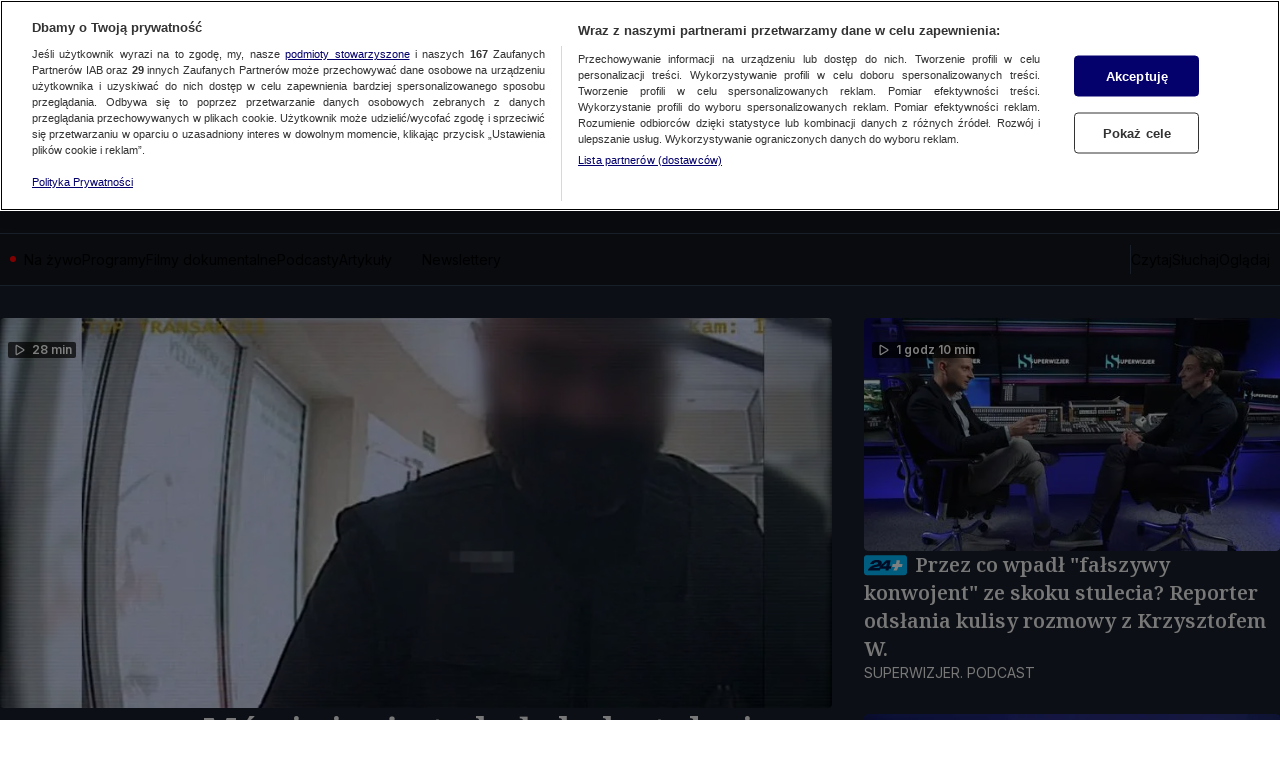

--- FILE ---
content_type: text/css; charset=UTF-8
request_url: https://tvn24.pl/_i/themes/news-premium-dark.40118d20.css
body_size: 5564
content:
[data-ds-theme='news-premium-dark']{--ds-color-white:#fff;--ds-color-black:#000;--ds-color-gray-50:#f9f9f9;--ds-color-gray-75:#F1F1F1;--ds-color-gray-100:#e9e9e9;--ds-color-gray-200:#e0e0e0;--ds-color-gray-300:#bdbdbd;--ds-color-gray-400:#9e9e9e;--ds-color-gray-500:#757575;--ds-color-gray-600:#4d4d4d;--ds-color-gray-700:#424242;--ds-color-gray-800:#222;--ds-color-gray-900:#101010;--ds-color-gray:var(--ds-color-gray-500);--ds-color-blue-50:#F1F3F6;--ds-color-blue-200:#DBE2EC;--ds-color-blue-400:#8FAEDC;--ds-color-blue-500:#0053CF;--ds-color-blue-600:#1A4A8F;--ds-color-blue-700:#1653C0;--ds-color-blue-900:#072652;--ds-color-yellow-500:#FFD602;--ds-color-cyan-400:#8EE4FF;--ds-color-cyan-600:#00B2E9;--ds-color-cyan:#00BCFF;--ds-color-primary:var(--ds-color-premium-600);--ds-color-on-primary:var(--ds-color-gray-75);--ds-color-secondary:var(--ds-color-gray-75);--ds-color-on-secondary:var(--ds-color-premium-900);--ds-color-premium-100:#7C91B9;--ds-color-premium-200:#7FB2FF;--ds-color-premium-300:#333E53;--ds-color-premium-450:#1F2633;--ds-color-premium-600:#191F2A;--ds-color-premium-900:#12161E;--ds-color-navy-400:#08388E;--ds-color-navy-500:#00184B;--ds-color-navy-600:#04193F;--ds-color-navy-900:#00184B;--ds-color-navy:#042663;--ds-color-slate-100:#7C91B9;--ds-color-slate-400:#272F3F;--ds-outline-color:var(--ds-color-premium-300);--ds-outline-inverted-color:var(--ds-color-gray-75);--ds-overlay-color:rgb(0 0 0 / 70%);--ds-divider-color:var(--ds-color-premium-300);--ds-body-background:var(--ds-color-premium-600);--ds-text-color:var(--ds-text-primary-color);--ds-text-shadow:none;--ds-text-primary-color:var(--ds-color-gray-75);--ds-text-secondary-color:var(--ds-color-gray-200);--ds-text-tertiary-color:var(--ds-color-gray-500);--ds-text-quaternary-color:var(--ds-color-gray-400);--ds-link-color:var(--ds-color-premium-100);--ds-box-shadow:0 2px 4px 0 rgb(0 0 0 / 15%);--ds-surface-main-color:var(--ds-color-premium-450);--ds-surface-main-alt-color:var(--ds-color-gray-75);--ds-surface-container-color:var(--ds-color-premium-600);--ds-surface-accent-color:var(--ds-color-premium-300);--ds-surface-accent-alt-color:var(--ds-color-premium-450);--ds-surface-contrast-color:var(--ds-color-premium-900);--ds-error-color-400:#fa3636;--ds-error-color-500:#ff0000;--ds-error-color-600:#cc0000;--ds-error-color:var(--ds-error-color-600);--ds-warning-color-300:#FFD602;--ds-warning-color-500:#ffae36;--ds-warning-color-600:#ff8800;--ds-warning-color:var(--ds-warning-color-600);--ds-success-color-500:#02C702;--ds-success-color-600:#007e33;--ds-success-color:var(--ds-success-color-600);--ds-info-color:#0099cc;--ds-border:solid 1px var(--ds-color-premium-600);--ds-border-radius:4px;--ds-icon-size:20px;--ds-icon-color:var(--ds-color-gray-800);--ds-icon-color-hover:var(--ds-color-black);--ds-font-family-fallback:Arial,sans-serif;--ds-font-family-primary:Inter,var(--ds-font-family-fallback);--ds-font-family-secondary:monospace;--ds-font-weight-regular:400;--ds-font-weight-semibold:600;--ds-font-weight-bold:700;--ds-font-size-level-1:2.5rem/140%;--ds-font-size-level-2:2.25rem/130%;--ds-font-size-level-3:2rem/140%;--ds-font-size-level-4:1.875rem/140%;--ds-font-size-level-5:1.75rem/140%;--ds-font-size-level-6:1.625rem/140%;--ds-font-size-level-7:1.5rem/130%;--ds-font-size-level-8:1.375rem/130%;--ds-font-size-level-9:1.25rem/140%;--ds-font-size-level-10:1.125rem/140%;--ds-font-size-level-11:1rem/130%;--ds-font-size-level-12:0.875rem/140%;--ds-font-size-level-13:0.75rem/140%;--ds-font-size-level-14:0.625rem/130%;--ds-font-size-level-15:0.5rem/140%;--ds-font-size-level-9-2:1.25rem/150%;--ds-font-size-level-10-2:1.125rem/150%;--ds-font-size-level-11-2:1rem/150%;--ds-font-size-level-regular:var(--ds-font-size-level-11);--ds-font-root-size:16px;--ds-radius-l:4px;--ds-radius-m:2px;font-synthesis-style:none;}[data-ds-theme='news-premium-dark']:where(body){background:var(--ds-body-background);color:var(--ds-text-primary-color);}[data-ds-theme='news-premium-dark'] a,[data-ds-theme='news-premium-dark'] a:hover,[data-ds-theme='news-premium-dark'] a:link,[data-ds-theme='news-premium-dark'] a:visited{color:inherit;text-decoration:inherit;}[data-ds-theme='news-premium-dark'] .SectionModuleHeader{--section-module-header-line-display:none;--section-module-header-title-justify-content:center;--section-module-header-title-color:var(--ds-color-gray-75);}.ds-mobile [data-ds-theme='news-premium-dark'] .SectionModuleHeader .SectionModuleSponsor{width:100%;order:3;--section-module-sponsor-padding:12px 0 0 0;--section-module-sponsor-border-top:1px solid var(--ds-color-premium-300);}[data-ds-theme='news-premium-dark'] .SectionModuleHeader .SectionModuleTitle{--text-box-font-size:var(--ds-font-size-level-5);--text-box-font-weight:var(--ds-font-weight-regular);--text-box-align:center;--text-box-text-transform:none;}.ds-desktop [data-ds-theme='news-premium-dark'] .SectionModuleHeader .SectionModuleTitle{--text-box-font-size:var(--ds-font-size-level-2);}[data-ds-theme='news-premium-dark'] .Label{--label-font-weight:var(--ds-font-weight-regular);--label-color:var(--ds-color-white);--label-background:transparent;--label-padding:0;}[data-ds-theme='news-premium-dark'] .Label.Label--link{--label-color:var(--ds-color-blue-200);}@media (hover: hover){[data-ds-theme='news-premium-dark'] .Label.Label--link:hover{--label-color:var(--ds-color-blue-500);}}[data-ds-theme='news-premium-dark'] .Label.Label--info{--label-color:var(--ds-color-gray-75);}[data-ds-theme='news-premium-dark'] .Subtitle{--text-box-font-family:'Noto Serif',Inter,Roboto,Arial,Helvetica,sans-serif;--text-box-font-size:var(--ds-font-size-level-7);--text-box-font-weight:var(--ds-font-weight-semibold);}[data-ds-theme='news-premium-dark'] .Playlist .Title{--text-box-font-family:'Noto Serif',Inter,Roboto,Arial,Helvetica,sans-serif;}[data-ds-theme='news-premium-dark'] .TeaserBulletModule{--teaser-bullet-module-background:transparent;--teaser-bullet-module-title-color:var(--ds-color-gray-75);}[data-ds-theme='news-premium-dark'] .TeaserBulletModule .SectionModuleTitle{--section-module-title-color:var(--ds-color-premium-200);--teaser-bullet-module-title-color:var(--ds-color-gray-75);--teaser-bullet-module-title-font-size:var(--ds-font-size-level-5, "1.75rem / 140%");--text-box-font-weight:400;--text-box-text-transform:none;}[data-ds-theme='news-premium-dark'] .TeaserBulletModule .SectionModuleTitle .MonoIcon{--mono-icon-color:var(--ds-color-gray-75);}.ds-desktop [data-ds-theme='news-premium-dark'] .TeaserBulletModule .SectionModuleTitle{--teaser-bullet-module-title-font-size:var(--ds-font-size-level-2, "2.25rem / 130%");}[data-ds-theme='news-premium-dark'] .Avatar{--avatar-avatar-placeholder-background-color:var(--ds-color-premium-300);--avatar-avatar-placeholder-text-color:var(--ds-color-premium-100);}[data-ds-theme='news-premium-dark'] .Authors{--authors-dropdown-color:var(--ds-color-gray-75);--authors-dropdown-background-color:var(--ds-color-premium-600);--authors-picture-border:none;}[data-ds-theme='news-premium-dark'] .TeaserBullet{--teaser-bullet-text-color:var(--ds-color-gray-75);--teaser-bullet-title-color:var(--ds-color-gray-75);--teaser-bullet-picture-border:1px solid var(--ds-color-gray-75);--teaser-bullet-gap:12px;}[data-ds-theme='news-premium-dark'] .TeaserBullet a:hover .TextBox,[data-ds-theme='news-premium-dark'] .TeaserBullet a:focus .TextBox{--text-box-color:var(--ds-color-premium-200);}.ds-mobile [data-ds-theme='news-premium-dark'] .TeaserBullet .Title{--text-box-font-size:var(--ds-font-size-level-13);--text-box-font-weight:var(--ds-font-weight-regular);--text-box-text-transform:none;}[data-ds-theme='news-premium-dark'] .SectionMultiTeaser{--section-multi-teaser-border-radius:var(--ds-border-radius);}[data-ds-theme='news-premium-dark'] .SectionMultiTeaserFeatured{--section-multi-teaser-featured-border-radius:var(--ds-border-radius);--section-multi-teaser-featured-picture-border-radius:var(--ds-border-radius);}.ds-desktop [data-ds-theme='news-premium-dark'] .SectionMultiTeaserFeatured{--section-multi-teaser-featured-picture-border-radius:0 var(--ds-border-radius) var(--ds-border-radius) 0;}[data-ds-theme='news-premium-dark'] .SectionTeaserCard{--section-teaser-card-border-radius:var(--ds-border-radius);--section-teaser-card-picture-border-radius:var(--ds-border-radius) var(--ds-border-radius) 0 0;--section-teaser-card-background:var(--ds-color-premium-600);--section-teaser-card-title-color:var(--ds-color-gray-75);--section-teaser-card-separator-color:var(--ds-color-premium-100);--section-teaser-card-title-line-height:28px;--section-teaser-card-border:1px solid var(--ds-color-premium-300);--section-teaser-card-authors-picture-border:none;}[data-ds-theme='news-premium-dark'] .Button{--button-height:40px;--button-border-radius:4px;--button-border:1px solid var(--button-background);--button-padding:10px 24px;--button-start-icon-margin:0 4px 0 0;--button-end-icon-margin:0 0 0 4px;--button-font-size:var(--ds-font-size-level-12);--button-font-weight:var(--ds-font-weight-semibold);--button-text-color:var(--ds-color-primary);--button-background:var(--ds-color-secondary);}@media (hover: hover){[data-ds-theme='news-premium-dark'] .Button:hover{--button-background:var(--ds-color-gray-200);--button-text-color:var(--ds-color-premium-450);}}[data-ds-theme='news-premium-dark'] .Button:active{--button-background:var(--ds-color-gray-400);}[data-ds-theme='news-premium-dark'] .Button--small{--button-height:24px;--button-border-radius:2px;--button-padding:2px 12px;--button-font-size:var(--ds-font-size-level-13);}[data-ds-theme='news-premium-dark'] .Button--medium{--button-height:32px;--button-border-radius:2px;--button-padding:6px 20px;--button-font-size:var(--ds-font-size-level-13);}[data-ds-theme='news-premium-dark'] .Button--xlarge{--button-height:48px;--button-border-radius:4px;--button-padding:12px 24px;--button-font-size:var(--ds-font-size-level-11);}[data-ds-theme='news-premium-dark'] .Button.Button--disabled{--button-text-color:var(--ds-color-gray-400);--button-background:var(--ds-color-gray-100);}[data-ds-theme='news-premium-dark'] .Button.Button--secondary{--button-background:var(--ds-color-premium-600);--button-border:solid 1px var(--ds-outline-color);--button-text-color:var(--ds-color-gray-75);}@media (hover: hover){[data-ds-theme='news-premium-dark'] .Button.Button--secondary:hover{--button-border:solid 1px var(--ds-color-secondary);--button-background:var(--ds-color-secondary);--button-text-color:var(--ds-color-primary);}}[data-ds-theme='news-premium-dark'] .Button.Button--secondary:active{--button-background:var(--ds-color-premium-900);--button-border:solid 1px var(--ds-color-secondary);--button-text-color:var(--ds-color-secondary);}[data-ds-theme='news-premium-dark'] .Button.Button--secondary.Button--disabled{--button-border:solid 1px var(--ds-color-premium-300);--button-text-color:var(--ds-color-premium-300);--button-background:var(--ds-color-premium-600);}[data-ds-theme='news-premium-dark'] .Button.Button--tertiary{--button-background:transparent;--button-text-color:var(--ds-color-secondary);}@media (hover: hover){[data-ds-theme='news-premium-dark'] .Button.Button--tertiary:hover{--button-text-color:var(--ds-color-gray-50);}}[data-ds-theme='news-premium-dark'] .Button.Button--tertiary:active{--button-text-color:var(--ds-color-secondary);}[data-ds-theme='news-premium-dark'] .Button.Button--tertiary.Button--disabled{--button-background:transparent;--button-text-color:var(--ds-color-premium-300);}[data-ds-theme='news-premium-dark'] .ToggleButton{--button-border-radius:0;}[data-ds-theme='news-premium-dark'] .Button.Button--tertiary:not(:disabled).ToggleButton--selected{--button-background:var(--ds-color-premium-300);}[data-ds-theme='news-premium-dark'] .AccountLoginDesktop{--account-login-desktop-background:var(--ds-color-premium-600);}[data-ds-theme='news-premium-dark'] .AccountLoginMobile{--account-login-mobile-background:var(--ds-color-premium-600);--account-login-mobile-color:var(--ds-color-gray-75);}[data-ds-theme='news-premium-dark'] .AccountLoginMobile .MonoIcon{--mono-icon-color:var(--ds-color-gray-75);}[data-ds-theme='news-premium-dark'] .MobileNavbar{--mobile-navbar-background:var(--ds-color-premium-300);--mobile-navbar-bottom-line-color:var(--ds-color-premium-300);--mobile-navbar-main-color:var(--ds-color-gray-75);--mobile-navbar-icons-color:var(--ds-color-gray-75);}[data-ds-theme='news-premium-dark'] .MobileNavbar a{color:inherit;}[data-ds-theme='news-premium-dark'] .MobileNavbar .NavbarLogo{--navbar-logo-width:100%;}[data-ds-theme='news-premium-dark'] .MobileNavbar .NavbarLogo .BrandLogo{--brand-logo-margin:0 auto 0 8px;}[data-ds-theme='news-premium-dark'] .MobileNavbar .Label{display:none;}[data-ds-theme='news-premium-dark'] .MobileNavbar .CollapseBar{--collapse-bar-button-color:var(--ds-color-gray-75);--mono-icon-width:25px;--mono-icon-height:25px;}[data-ds-theme='news-premium-dark'] .Modal{--modal-background-header:var(--ds-color-premium-300);--modal-background-content:var(--ds-color-premium-600);--modal-bottom-line-color:var(--ds-color-premium-100);}[data-ds-theme='news-premium-dark'] .Sidebar{--sidebar-background:var(--ds-color-premium-600);--sidebar-color:var(--ds-color-gray-75);--sidebar-height:90vh;}[data-ds-theme='news-premium-dark'] .Sidebar a{color:inherit;}[data-ds-theme='news-premium-dark'] .SocialLinks{--social-links-icons-color:var(--ds-color-gray-75);}[data-ds-theme='news-premium-dark'] .Accordion{--accordion-arrow-color:var(--ds-color-gray-75);}[data-ds-theme='news-premium-dark'] .DesktopNavbar{--desktop-navbar-background:var(--ds-color-premium-900);}[data-ds-theme='news-premium-dark'] .DesktopNavbar .NavbarItem{--navbar-item-dropdown-background:var(--ds-color-premium-600);}@media (hover: hover){[data-ds-theme='news-premium-dark'] .DesktopNavbar .NavbarItem .NavbarItem:hover{--navbar-item-color:var(--ds-color-premium-100);}}[data-ds-theme='news-premium-dark'] .DesktopNavbar .NavbarLogo{--navbar-logo-background:var(--ds-color-premium-900);--navbar-logo-icon-color:var(--ds-color-gray-75);}[data-ds-theme='news-premium-dark'] .NavigationMobile{--navigation-mobile-background:var(--ds-color-premium-900);}[data-ds-theme='news-premium-dark'] .NavigationMobile .Button.Button--primary{--button-background:var(--ds-color-cyan);}@media (hover: hover){[data-ds-theme='news-premium-dark'] .NavigationMobile .Button.Button--primary:hover{--button-background:var(--ds-color-cyan-400);}}[data-ds-theme='news-premium-dark'] .NavigationMobile .Button.Button--primary:active{--button-background:var(--ds-color-cyan-600);}[data-ds-theme='news-premium-dark'] .NavigationMobile .NavigationMobile-header{--text-box-color:var(--ds-text-color);}[data-ds-theme='news-premium-dark'] .NavigationDesktop{--navigation-desktop-background:var(--ds-color-premium-900);}[data-ds-theme='news-premium-dark'] .NavigationDesktop .Dropdown{--dropdown-color:var(--ds-color-gray-75);--dropdown-background:var(--ds-color-premium-600);--dropdown-bottom-line-color:var(--ds-color-premium-300);}[data-ds-theme='news-premium-dark'] .NavigationDesktop .Button.Button--primary{--button-background:var(--ds-color-cyan);}@media (hover: hover){[data-ds-theme='news-premium-dark'] .NavigationDesktop .Button.Button--primary:hover{--button-background:var(--ds-color-cyan-400);}}[data-ds-theme='news-premium-dark'] .NavigationDesktop .Button.Button--primary:active{--button-background:var(--ds-color-cyan-600);}[data-ds-theme='news-premium-dark'] .NavigationDesktop .NavigationDesktop-header{--text-box-color:var(--ds-text-color);}[data-ds-theme='news-premium-dark'] .Panel{--panel-background:var(--ds-color-premium-600);}[data-ds-theme='news-premium-dark'] .NavigationItem{--mono-icon-color:var(--ds-color-gray-75);}[data-ds-theme='news-premium-dark'] .NavigationItem .TextBox{--text-box-color:var(--ds-color-gray-75);}@media (hover: hover){[data-ds-theme='news-premium-dark'] .NavigationItem:hover .TextBox{--text-box-color:var(--ds-color-premium-100);}}[data-ds-theme='news-premium-dark'] .VodMetadata{--vod-metadata-color:var(--ds-color-gray-75);}[data-ds-theme='news-premium-dark'] .SectionTeaser{--section-teaser-image-border-radius:var(--ds-border-radius);}[data-ds-theme='news-premium-dark'] .SectionTeaser a:hover,[data-ds-theme='news-premium-dark'] .SectionTeaser a:focus,[data-ds-theme='news-premium-dark'] .SectionTeaser a:active{--text-box-color:var(--ds-color-premium-200);}[data-ds-theme='news-premium-dark'] .SectionFeaturedTeaserModule .SectionModuleHeader{--section-module-header-line-display:none;--section-module-header-title-justify-content:center;--section-module-header-title-color:var(--ds-color-gray-75);}[data-ds-theme='news-premium-dark'] .SectionFeaturedTeaserModule .SectionModuleHeader .SectionModuleTitle{--section-module-title-title-font-size:var(--ds-font-size-level-5);}.ds-desktop [data-ds-theme='news-premium-dark'] .SectionFeaturedTeaserModule .SectionModuleHeader .SectionModuleTitle{--section-module-title-title-font-size:var(--ds-font-size-level-2);}[data-ds-theme='news-premium-dark'] .TeaserSpecial{--teaser-special-background-color:var(--ds-color-premium-450);}[data-ds-theme='news-premium-dark'] .TeaserSpecial .TeaserSpecial-title{--teaser-special-title-color:var(--ds-color-gray-75);--teaser-special-title-font-family:'Noto Serif',Inter,Roboto,Arial,Helvetica,sans-serif;color:var(--teaser-special-title-color);}[data-ds-theme='news-premium-dark'] .TeaserSpecial .TeaserSpecial-title:is(a, a:link, a:visited):hover,[data-ds-theme='news-premium-dark'] .TeaserSpecial .TeaserSpecial-title:is(a, a:link, a:visited):focus,[data-ds-theme='news-premium-dark'] .TeaserSpecial .TeaserSpecial-title:is(a, a:link, a:visited):active{--teaser-special-title-hover-color:var(--ds-color-premium-200);color:var(--teaser-special-title-hover-color);}[data-ds-theme='news-premium-dark'] .TeaserSpecial .TeaserSpecial-label .Label.Label--link{--label-color:var(--ds-color-premium-100);}[data-ds-theme='news-premium-dark'] .TeaserSpecial .TeaserSpecial-label .Label.Label--link:hover,[data-ds-theme='news-premium-dark'] .TeaserSpecial .TeaserSpecial-label .Label.Label--link:focus,[data-ds-theme='news-premium-dark'] .TeaserSpecial .TeaserSpecial-label .Label.Label--link:active{--label-color:var(--ds-color-premium-200);}[data-ds-theme='news-premium-dark'] .TeaserSpecial .TeaserSpecial-description{--teaser-special-desc-color:var(--ds-color-gray-75);}[data-ds-theme='news-premium-dark'] .PodcastTeaserModule{--podcast-teaser-module-background-color:var(--ds-color-premium-600);}[data-ds-theme='news-premium-dark'] .PodcastTeaserModule .SectionModuleHeader{--section-module-header-title-justify-content:center;--section-module-header-container-padding:16px 0 0;--section-module-header-container-margin:0;--section-module-header-line-display:none;}[data-ds-theme='news-premium-dark'] .PodcastTeaserModule .SectionModuleTitle{--section-module-title-color:var(--ds-color-gray-75);--section-module-title-icon-transform:translate(-28px, 4px);--text-box-font-size:var(--ds-font-size-level-5);--text-box-font-weight:var(--ds-font-weight-regular);--text-box-text-transform:none;}[data-ds-theme='news-premium-dark'] .PodcastTeaserModule .SectionModuleTitle .MonoIcon{--mono-icon-width:32px;--mono-icon-height:32px;}.ds-desktop [data-ds-theme='news-premium-dark'] .PodcastTeaserModule .SectionModuleHeader{--section-module-header-container-padding:8px 0;--section-module-header-container-margin:0;}.ds-desktop [data-ds-theme='news-premium-dark'] .PodcastTeaserModule .SectionModuleTitle{--section-module-title-icon-transform:translate(-36px, 10px);--text-box-font-size:var(--ds-font-size-level-2);}[data-ds-theme='news-premium-dark'] .SectionMultiTeaserFeatured{--section-multi-teaser-featured-lead-display:flex;}[data-ds-theme='news-premium-dark'] .SectionMultiTeaserFeatured .SectionMultiTeaserFeatured--title{--text-box-font-family:'Noto Serif',Inter,Roboto,Arial,Helvetica,sans-serif;--text-box-font-size:var(--ds-font-size-level-8);--text-box-font-weight:var(--ds-font-weight-semibold);--text-box-line-clamp:4;}.ds-desktop [data-ds-theme='news-premium-dark'] .SectionMultiTeaserFeatured .SectionMultiTeaserFeatured--title{--text-box-font-size:var(--ds-font-size-level-6);}.ds-desktop [data-ds-theme='news-premium-dark'] .SectionMultiTeaserFeatured{--section-multi-teaser-featured-content-padding:32px 24px;}[data-ds-theme='news-premium-dark'] .SectionMultiTeaser .SectionModuleTitle{--section-module-title-color:var(--ds-color-white);--text-box-font-size:var(--ds-font-size-level-5);--text-box-font-weight:var(--ds-font-weight-regular);--text-box-color:var(--ds-color-gray-800);--text-box-text-transform:none;}.ds-desktop [data-ds-theme='news-premium-dark'] .SectionMultiTeaser .SectionModuleTitle{--text-box-font-size:var(--ds-font-size-level-2);}.ds-mobile [data-ds-theme='news-premium-dark'] .SectionMultiTeaser .SectionModuleTitle{--section-module-title-icon-transform:translate(-100%, 5px);}[data-ds-theme='news-premium-dark'] .SectionMultiTeaser .Label.Label--error{--label-color:var(--ds-color-white);--label-bullet-color:var(--ds-color-white);--label-background:var(--ds-error-color-500);--label-padding:1px 6px;--label-border-radius:3px;}[data-ds-theme='news-premium-dark'] .SectionMultiTeaser .Label.Label--link{z-index:1;position:relative;}.ds-desktop [data-ds-theme='news-premium-dark'] .SectionMultiTeaser{--section-multi-teaser-padding:0;--section-multi-teaser-teasers-gap:36px;--section-multi-teaser-background:none;}.ds-desktop [data-ds-theme='news-premium-dark'] .SectionMultiTeaser .SectionMultiTeaserFeaturedLive{--section-multi-teaser-featured-live-gap:36px;}[data-ds-theme='news-premium-dark'] .SectionMultiTeaser.SectionMultiTeaser--DARK{--section-multi-teaser-background:var(--ds-color-gray-900);--section-multi-teaser-title-color:var(--ds-color-white);--section-multi-teaser-separator-color:var(--ds-color-white);}[data-ds-theme='news-premium-dark'] .SectionMultiTeaser.SectionMultiTeaser--DARK .Tvn24PlusLabel.Label{--tvn24-plus-label-background:var(--ds-color-cyan);--tvn24-plus-label-tvn24-color:var(--ds-color-navy-500);--tvn24-plus-label-tvn-plus-color:var(--ds-color-white);}[data-ds-theme='news-premium-dark'] .SectionMultiTeaser.SectionMultiTeaser--DARK .SectionModuleTitle{--text-box-color:var(--ds-color-white);--section-module-title-color:var(--ds-color-gray-200);}[data-ds-theme='news-premium-dark'] .SectionMultiTeaser.SectionMultiTeaser--DARK .SectionMultiTeaserFeatured .SectionMultiTeaserFeatured--link{--text-box-color:var(--ds-color-white);}[data-ds-theme='news-premium-dark'] .SectionMultiTeaser.SectionMultiTeaser--DARK .SectionMultiTeaserFeatured .SectionMultiTeaserFeatured--link:hover,[data-ds-theme='news-premium-dark'] .SectionMultiTeaser.SectionMultiTeaser--DARK .SectionMultiTeaserFeatured .SectionMultiTeaserFeatured--link:focus,[data-ds-theme='news-premium-dark'] .SectionMultiTeaser.SectionMultiTeaser--DARK .SectionMultiTeaserFeatured .SectionMultiTeaserFeatured--link:active{--text-box-color:var(--ds-color-gray-200);}[data-ds-theme='news-premium-dark'] .SectionMultiTeaser.SectionMultiTeaser--DARK .SectionMultiTeaserFeatured .SectionMultiTeaserFeatured--lead{--text-box-color:var(--ds-color-white);}[data-ds-theme='news-premium-dark'] .SectionMultiTeaser.SectionMultiTeaser--DARK .SectionMultiTeaserFeatured .Label.Label--default{--label-color:var(--ds-color-gray-300);}[data-ds-theme='news-premium-dark'] .SectionMultiTeaser.SectionMultiTeaser--DARK .SectionMultiTeaserFeatured .Label.Label--info{--label-color:var(--ds-color-gray-300);}[data-ds-theme='news-premium-dark'] .SectionMultiTeaser.SectionMultiTeaser--DARK .SectionMultiTeaserFeatured .Label.Label--link{--label-color:var(--ds-color-gray-300);}[data-ds-theme='news-premium-dark'] .SectionMultiTeaser.SectionMultiTeaser--DARK .SectionMultiTeaserFeatured .Label.Label--link:hover,[data-ds-theme='news-premium-dark'] .SectionMultiTeaser.SectionMultiTeaser--DARK .SectionMultiTeaserFeatured .Label.Label--link:focus,[data-ds-theme='news-premium-dark'] .SectionMultiTeaser.SectionMultiTeaser--DARK .SectionMultiTeaserFeatured .Label.Label--link:active{--label-color:var(--ds-color-gray-400);}.ds-desktop [data-ds-theme='news-premium-dark'] .SectionMultiTeaser.SectionMultiTeaser--DARK .SectionMultiTeaserFeatured{--section-multi-teaser-featured-background:var(--ds-color-gray-900);}[data-ds-theme='news-premium-dark'] .SectionMultiTeaser.SectionMultiTeaser--DARK .SectionMultiTeaser-featuredWrapper .Authors,.ds-mobile [data-ds-theme='news-premium-dark'] .SectionMultiTeaser.SectionMultiTeaser--DARK .Authors{--authors-color:var(--ds-color-white);}[data-ds-theme='news-premium-dark'] .SectionMultiTeaser.SectionMultiTeaser--DARK .SectionMultiTeaser-featuredWrapper .Authors .Authors--authorNames a:hover,.ds-mobile [data-ds-theme='news-premium-dark'] .SectionMultiTeaser.SectionMultiTeaser--DARK .Authors .Authors--authorNames a:hover{--authors-color:var(--ds-color-gray-200);}.ds-desktop [data-ds-theme='news-premium-dark'] .SectionMultiTeaser.SectionMultiTeaser--DARK .SectionMultiTeaser-sideWrapper .Authors,.ds-desktop [data-ds-theme='news-premium-dark'] .SectionMultiTeaser.SectionMultiTeaser--DARK .SectionMultiTeaser-inlineWrapper .Authors{--authors-font-size:var(--ds-font-size-level-12, 0.875rem / 140%);}.ds-mobile [data-ds-theme='news-premium-dark'] .SectionMultiTeaser.SectionMultiTeaser--DARK .SectionMultiTeaser-sideWrapper .Authors,.ds-mobile [data-ds-theme='news-premium-dark'] .SectionMultiTeaser.SectionMultiTeaser--DARK .SectionMultiTeaser-inlineWrapper .Authors{--authors-font-size:var(--ds-font-size-level-13, 0.75rem / 140%);}[data-ds-theme='news-premium-dark'] .SectionMultiTeaser.SectionMultiTeaser--DARK .SectionModuleMenu{--section-module-menu-color:var(--ds-color-white);--section-module-menu-color-hover:var(--ds-color-gray-300);}[data-ds-theme='news-premium-dark'] .SectionMultiTeaser.SectionMultiTeaser--DARK .SectionTeaser{--section-teaser-color:var(--ds-color-white);}.ds-desktop [data-ds-theme='news-premium-dark'] .SectionMultiTeaser.SectionMultiTeaser--DARK .SectionTeaser a:is(a, a:link, a:visited):hover,.ds-desktop [data-ds-theme='news-premium-dark'] .SectionMultiTeaser.SectionMultiTeaser--DARK .SectionTeaser a:is(a, a:link, a:visited):focus,.ds-desktop [data-ds-theme='news-premium-dark'] .SectionMultiTeaser.SectionMultiTeaser--DARK .SectionTeaser a:is(a, a:link, a:visited):active{--text-box-color:var(--ds-color-gray-200);}.ds-mobile [data-ds-theme='news-premium-dark'] .SectionMultiTeaser.SectionMultiTeaser--DARK .SectionTeaser .Label.Label--default{--label-color:var(--ds-color-gray-300);}.ds-mobile [data-ds-theme='news-premium-dark'] .SectionMultiTeaser.SectionMultiTeaser--DARK .SectionTeaser .Label.Label--link{--label-color:var(--ds-color-gray-300);}.ds-mobile [data-ds-theme='news-premium-dark'] .SectionMultiTeaser.SectionMultiTeaser--DARK .SectionTeaser .Label.Label--link:hover,.ds-mobile [data-ds-theme='news-premium-dark'] .SectionMultiTeaser.SectionMultiTeaser--DARK .SectionTeaser .Label.Label--link:focus,.ds-mobile [data-ds-theme='news-premium-dark'] .SectionMultiTeaser.SectionMultiTeaser--DARK .SectionTeaser .Label.Label--link:active{--label-color:var(--ds-color-gray-500);}.ds-desktop [data-ds-theme='news-premium-dark'] .SectionMultiTeaser.SectionMultiTeaser--DARK .SectionTeaser{--section-teaser-color:var(--ds-color-white);}.ds-desktop [data-ds-theme='news-premium-dark'] .SectionMultiTeaser.SectionMultiTeaser--DARK{--section-multi-teaser-background:none;--section-multi-teaser-title-color:var(--ds-color-white);--section-multi-teaser-separator-color:transparent;--section-teaser-color:var(--ds-color-white);}[data-ds-theme='news-premium-dark'] .SectionMultiTeaser.SectionMultiTeaser--DARK .SectionMultiTeaserFeaturedLive{--section-multi-teaser-featured-live-color:var(--ds-color-white, #fff);--section-multi-teaser-featured-live-time-color:var(--ds-color-gray-300, #BDBDBD);--section-multi-teaser-featured-live-timeline-color:var(--ds-color-blue-200, #DBE2EC);}[data-ds-theme='news-premium-dark'] .SectionMultiTeaser.SectionMultiTeaser--DARK .SectionMultiTeaserFeaturedLive .SectionMultiTeaserFeaturedLive--link{--text-box-color:var(--ds-color-white);}[data-ds-theme='news-premium-dark'] .SectionMultiTeaser.SectionMultiTeaser--DARK .SectionMultiTeaserFeaturedLive .SectionMultiTeaserFeaturedLive--link:hover,[data-ds-theme='news-premium-dark'] .SectionMultiTeaser.SectionMultiTeaser--DARK .SectionMultiTeaserFeaturedLive .SectionMultiTeaserFeaturedLive--link:focus,[data-ds-theme='news-premium-dark'] .SectionMultiTeaser.SectionMultiTeaser--DARK .SectionMultiTeaserFeaturedLive .SectionMultiTeaserFeaturedLive--link:active{--text-box-color:var(--ds-color-gray-200);}.ds-desktop [data-ds-theme='news-premium-dark'] .SectionMultiTeaser.SectionMultiTeaser--DARK .SectionMultiTeaserFeaturedLive{--section-multi-teaser-featured-live-background:var(--ds-color-gray-800);}[data-ds-theme='news-premium-dark'] .SectionMultiTeaser.SectionMultiTeaser--NAVY_BLUE{--section-multi-teaser-background:var(--ds-color-navy-500);--section-multi-teaser-title-color:var(--ds-color-white);--section-multi-teaser-separator-color:var(--ds-color-white);}[data-ds-theme='news-premium-dark'] .SectionMultiTeaser.SectionMultiTeaser--NAVY_BLUE .SectionModuleTitle{--text-box-color:var(--ds-color-white);--section-module-title-color:var(--ds-color-blue-200);}[data-ds-theme='news-premium-dark'] .SectionMultiTeaser.SectionMultiTeaser--NAVY_BLUE .SectionMultiTeaserFeatured .SectionMultiTeaserFeatured--link{--text-box-color:var(--ds-color-white);}[data-ds-theme='news-premium-dark'] .SectionMultiTeaser.SectionMultiTeaser--NAVY_BLUE .SectionMultiTeaserFeatured .SectionMultiTeaserFeatured--link:hover,[data-ds-theme='news-premium-dark'] .SectionMultiTeaser.SectionMultiTeaser--NAVY_BLUE .SectionMultiTeaserFeatured .SectionMultiTeaserFeatured--link:focus,[data-ds-theme='news-premium-dark'] .SectionMultiTeaser.SectionMultiTeaser--NAVY_BLUE .SectionMultiTeaserFeatured .SectionMultiTeaserFeatured--link:active{--text-box-color:var(--ds-color-blue-200);}[data-ds-theme='news-premium-dark'] .SectionMultiTeaser.SectionMultiTeaser--NAVY_BLUE .SectionMultiTeaserFeatured .SectionMultiTeaserFeatured--lead{--text-box-color:var(--ds-color-white);}[data-ds-theme='news-premium-dark'] .SectionMultiTeaser.SectionMultiTeaser--NAVY_BLUE .SectionMultiTeaserFeatured .Label.Label--default{--label-color:var(--ds-color-blue-200);}[data-ds-theme='news-premium-dark'] .SectionMultiTeaser.SectionMultiTeaser--NAVY_BLUE .SectionMultiTeaserFeatured .Label.Label--info{--label-color:var(--ds-color-blue-200);}[data-ds-theme='news-premium-dark'] .SectionMultiTeaser.SectionMultiTeaser--NAVY_BLUE .SectionMultiTeaserFeatured .Label.Label--link{--label-color:var(--ds-color-blue-200);}[data-ds-theme='news-premium-dark'] .SectionMultiTeaser.SectionMultiTeaser--NAVY_BLUE .SectionMultiTeaserFeatured .Label.Label--link:hover,[data-ds-theme='news-premium-dark'] .SectionMultiTeaser.SectionMultiTeaser--NAVY_BLUE .SectionMultiTeaserFeatured .Label.Label--link:focus,[data-ds-theme='news-premium-dark'] .SectionMultiTeaser.SectionMultiTeaser--NAVY_BLUE .SectionMultiTeaserFeatured .Label.Label--link:active{--label-color:var(--ds-color-blue-400);}.ds-desktop [data-ds-theme='news-premium-dark'] .SectionMultiTeaser.SectionMultiTeaser--NAVY_BLUE .SectionMultiTeaserFeatured{--section-multi-teaser-featured-background:var(--ds-color-navy-500);}[data-ds-theme='news-premium-dark'] .SectionMultiTeaser.SectionMultiTeaser--NAVY_BLUE .SectionMultiTeaser-featuredWrapper .Authors,.ds-mobile [data-ds-theme='news-premium-dark'] .SectionMultiTeaser.SectionMultiTeaser--NAVY_BLUE .Authors{--authors-color:var(--ds-color-white);}[data-ds-theme='news-premium-dark'] .SectionMultiTeaser.SectionMultiTeaser--NAVY_BLUE .SectionMultiTeaser-featuredWrapper .Authors .Authors--authorNames a:hover,.ds-mobile [data-ds-theme='news-premium-dark'] .SectionMultiTeaser.SectionMultiTeaser--NAVY_BLUE .Authors .Authors--authorNames a:hover{--authors-color:var(--ds-color-blue-400);}.ds-desktop [data-ds-theme='news-premium-dark'] .SectionMultiTeaser.SectionMultiTeaser--NAVY_BLUE .SectionMultiTeaser-sideWrapper .Authors,.ds-desktop [data-ds-theme='news-premium-dark'] .SectionMultiTeaser.SectionMultiTeaser--NAVY_BLUE .SectionMultiTeaser-inlineWrapper .Authors{--authors-font-size:var(--ds-font-size-level-12, 0.875rem / 140%);}.ds-mobile [data-ds-theme='news-premium-dark'] .SectionMultiTeaser.SectionMultiTeaser--NAVY_BLUE .SectionMultiTeaser-sideWrapper .Authors,.ds-mobile [data-ds-theme='news-premium-dark'] .SectionMultiTeaser.SectionMultiTeaser--NAVY_BLUE .SectionMultiTeaser-inlineWrapper .Authors{--authors-font-size:var(--ds-font-size-level-13, 0.75rem / 140%);}[data-ds-theme='news-premium-dark'] .SectionMultiTeaser.SectionMultiTeaser--NAVY_BLUE .SectionModuleMenu{--section-module-menu-color:var(--ds-color-white);--section-module-menu-color-hover:var(--ds-color-blue-200);}[data-ds-theme='news-premium-dark'] .SectionMultiTeaser.SectionMultiTeaser--NAVY_BLUE .SectionTeaser{--section-teaser-color:var(--ds-color-white);}.ds-desktop [data-ds-theme='news-premium-dark'] .SectionMultiTeaser.SectionMultiTeaser--NAVY_BLUE .SectionTeaser a:is(a, a:link, a:visited):hover,.ds-desktop [data-ds-theme='news-premium-dark'] .SectionMultiTeaser.SectionMultiTeaser--NAVY_BLUE .SectionTeaser a:is(a, a:link, a:visited):focus,.ds-desktop [data-ds-theme='news-premium-dark'] .SectionMultiTeaser.SectionMultiTeaser--NAVY_BLUE .SectionTeaser a:is(a, a:link, a:visited):active{--text-box-color:var(--ds-color-blue-200);}.ds-mobile [data-ds-theme='news-premium-dark'] .SectionMultiTeaser.SectionMultiTeaser--NAVY_BLUE .SectionTeaser .Label.Label--default{--label-color:var(--ds-color-blue-200);}.ds-mobile [data-ds-theme='news-premium-dark'] .SectionMultiTeaser.SectionMultiTeaser--NAVY_BLUE .SectionTeaser .Label.Label--link{--label-color:var(--ds-color-blue-200);}.ds-mobile [data-ds-theme='news-premium-dark'] .SectionMultiTeaser.SectionMultiTeaser--NAVY_BLUE .SectionTeaser .Label.Label--link:hover,.ds-mobile [data-ds-theme='news-premium-dark'] .SectionMultiTeaser.SectionMultiTeaser--NAVY_BLUE .SectionTeaser .Label.Label--link:focus,.ds-mobile [data-ds-theme='news-premium-dark'] .SectionMultiTeaser.SectionMultiTeaser--NAVY_BLUE .SectionTeaser .Label.Label--link:active{--label-color:var(--ds-color-blue-400);}.ds-desktop [data-ds-theme='news-premium-dark'] .SectionMultiTeaser.SectionMultiTeaser--NAVY_BLUE .SectionTeaser{--section-teaser-color:var(--ds-color-white);}.ds-desktop [data-ds-theme='news-premium-dark'] .SectionMultiTeaser.SectionMultiTeaser--NAVY_BLUE{--section-multi-teaser-background:none;--section-multi-teaser-title-color:var(--ds-color-white);--section-multi-teaser-separator-color:transparent;--section-teaser-color:var(--ds-color-white);}[data-ds-theme='news-premium-dark'] .SectionMultiTeaser.SectionMultiTeaser--NAVY_BLUE .SectionMultiTeaserFeaturedLive{--section-multi-teaser-featured-live-color:var(--ds-color-white, #fff);--section-multi-teaser-featured-live-time-color:var(--ds-color-blue-200, #DBE2EC);--section-multi-teaser-featured-live-timeline-color:var(--ds-color-blue-200, #DBE2EC);}[data-ds-theme='news-premium-dark'] .SectionMultiTeaser.SectionMultiTeaser--NAVY_BLUE .SectionMultiTeaserFeaturedLive .SectionMultiTeaserFeaturedLive--link{--text-box-color:var(--ds-color-white);}[data-ds-theme='news-premium-dark'] .SectionMultiTeaser.SectionMultiTeaser--NAVY_BLUE .SectionMultiTeaserFeaturedLive .SectionMultiTeaserFeaturedLive--link:hover,[data-ds-theme='news-premium-dark'] .SectionMultiTeaser.SectionMultiTeaser--NAVY_BLUE .SectionMultiTeaserFeaturedLive .SectionMultiTeaserFeaturedLive--link:focus,[data-ds-theme='news-premium-dark'] .SectionMultiTeaser.SectionMultiTeaser--NAVY_BLUE .SectionMultiTeaserFeaturedLive .SectionMultiTeaserFeaturedLive--link:active{--text-box-color:var(--ds-color-blue-200);}.ds-desktop [data-ds-theme='news-premium-dark'] .SectionMultiTeaser.SectionMultiTeaser--NAVY_BLUE .SectionMultiTeaserFeaturedLive{--section-multi-teaser-featured-live-background:var(--ds-color-navy-500);}[data-ds-theme='news-premium-dark'] .SectionMultiTeaser.SectionMultiTeaser--BLUE{--section-multi-teaser-background:var(--ds-color-blue-600);--section-multi-teaser-title-color:var(--ds-color-white);--section-multi-teaser-separator-color:var(--ds-color-white);}[data-ds-theme='news-premium-dark'] .SectionMultiTeaser.SectionMultiTeaser--BLUE .SectionModuleTitle{--text-box-color:var(--ds-color-white);--section-module-title-color:var(--ds-color-blue-200);}[data-ds-theme='news-premium-dark'] .SectionMultiTeaser.SectionMultiTeaser--BLUE .SectionMultiTeaserFeatured .SectionMultiTeaserFeatured--link{--text-box-color:var(--ds-color-white);}[data-ds-theme='news-premium-dark'] .SectionMultiTeaser.SectionMultiTeaser--BLUE .SectionMultiTeaserFeatured .SectionMultiTeaserFeatured--link:hover,[data-ds-theme='news-premium-dark'] .SectionMultiTeaser.SectionMultiTeaser--BLUE .SectionMultiTeaserFeatured .SectionMultiTeaserFeatured--link:focus,[data-ds-theme='news-premium-dark'] .SectionMultiTeaser.SectionMultiTeaser--BLUE .SectionMultiTeaserFeatured .SectionMultiTeaserFeatured--link:active{--text-box-color:var(--ds-color-blue-200);}[data-ds-theme='news-premium-dark'] .SectionMultiTeaser.SectionMultiTeaser--BLUE .SectionMultiTeaserFeatured .SectionMultiTeaserFeatured--lead{--text-box-color:var(--ds-color-white);}[data-ds-theme='news-premium-dark'] .SectionMultiTeaser.SectionMultiTeaser--BLUE .SectionMultiTeaserFeatured .Label.Label--default{--label-color:var(--ds-color-blue-200);}[data-ds-theme='news-premium-dark'] .SectionMultiTeaser.SectionMultiTeaser--BLUE .SectionMultiTeaserFeatured .Label.Label--info{--label-color:var(--ds-color-blue-200);}[data-ds-theme='news-premium-dark'] .SectionMultiTeaser.SectionMultiTeaser--BLUE .SectionMultiTeaserFeatured .Label.Label--link{--label-color:var(--ds-color-blue-200);}[data-ds-theme='news-premium-dark'] .SectionMultiTeaser.SectionMultiTeaser--BLUE .SectionMultiTeaserFeatured .Label.Label--link:hover,[data-ds-theme='news-premium-dark'] .SectionMultiTeaser.SectionMultiTeaser--BLUE .SectionMultiTeaserFeatured .Label.Label--link:focus,[data-ds-theme='news-premium-dark'] .SectionMultiTeaser.SectionMultiTeaser--BLUE .SectionMultiTeaserFeatured .Label.Label--link:active{--label-color:var(--ds-color-blue-400);}[data-ds-theme='news-premium-dark'] .SectionMultiTeaser.SectionMultiTeaser--BLUE .SectionMultiTeaserFeatured .Authors{--authors-color:var(--ds-color-white);}[data-ds-theme='news-premium-dark'] .SectionMultiTeaser.SectionMultiTeaser--BLUE .SectionMultiTeaserFeatured .Authors .Authors--authorNames a:hover{--authors-color:var(--ds-color-blue-400);}.ds-desktop [data-ds-theme='news-premium-dark'] .SectionMultiTeaser.SectionMultiTeaser--BLUE .SectionMultiTeaserFeatured{--section-multi-teaser-featured-background:var(--ds-color-blue-600);}[data-ds-theme='news-premium-dark'] .SectionMultiTeaser.SectionMultiTeaser--BLUE .SectionModuleMenu{--section-module-menu-color:var(--ds-color-white);--section-module-menu-color-hover:var(--ds-color-blue-200);}[data-ds-theme='news-premium-dark'] .SectionMultiTeaser.SectionMultiTeaser--BLUE .SectionTeaser{--section-teaser-color:var(--ds-color-white);}.ds-desktop [data-ds-theme='news-premium-dark'] .SectionMultiTeaser.SectionMultiTeaser--BLUE .SectionTeaser a:is(a, a:link, a:visited):hover,.ds-desktop [data-ds-theme='news-premium-dark'] .SectionMultiTeaser.SectionMultiTeaser--BLUE .SectionTeaser a:is(a, a:link, a:visited):focus,.ds-desktop [data-ds-theme='news-premium-dark'] .SectionMultiTeaser.SectionMultiTeaser--BLUE .SectionTeaser a:is(a, a:link, a:visited):active{--text-box-color:var(--ds-color-blue-200);}.ds-mobile [data-ds-theme='news-premium-dark'] .SectionMultiTeaser.SectionMultiTeaser--BLUE .SectionTeaser .Label.Label--default{--label-color:var(--ds-color-blue-200);}.ds-mobile [data-ds-theme='news-premium-dark'] .SectionMultiTeaser.SectionMultiTeaser--BLUE .SectionTeaser .Label.Label--link{--label-color:var(--ds-color-blue-200);}.ds-mobile [data-ds-theme='news-premium-dark'] .SectionMultiTeaser.SectionMultiTeaser--BLUE .SectionTeaser .Label.Label--link:hover,.ds-mobile [data-ds-theme='news-premium-dark'] .SectionMultiTeaser.SectionMultiTeaser--BLUE .SectionTeaser .Label.Label--link:focus,.ds-mobile [data-ds-theme='news-premium-dark'] .SectionMultiTeaser.SectionMultiTeaser--BLUE .SectionTeaser .Label.Label--link:active{--label-color:var(--ds-color-blue-400);}.ds-desktop [data-ds-theme='news-premium-dark'] .SectionMultiTeaser.SectionMultiTeaser--BLUE .SectionTeaser{--section-teaser-color:var(--ds-color-white);}.ds-desktop [data-ds-theme='news-premium-dark'] .SectionMultiTeaser.SectionMultiTeaser--BLUE .SectionMultiTeaser-sideWrapper .Authors,.ds-desktop [data-ds-theme='news-premium-dark'] .SectionMultiTeaser.SectionMultiTeaser--BLUE .SectionMultiTeaser-inlineWrapper .Authors{--authors-font-size:var(--ds-font-size-level-12, 0.875rem / 140%);}.ds-mobile [data-ds-theme='news-premium-dark'] .SectionMultiTeaser.SectionMultiTeaser--BLUE .SectionMultiTeaser-sideWrapper .Authors,.ds-mobile [data-ds-theme='news-premium-dark'] .SectionMultiTeaser.SectionMultiTeaser--BLUE .SectionMultiTeaser-inlineWrapper .Authors{--authors-font-size:var(--ds-font-size-level-13, 0.75rem / 140%);}.ds-desktop [data-ds-theme='news-premium-dark'] .SectionMultiTeaser.SectionMultiTeaser--BLUE{--section-multi-teaser-background:none;--section-multi-teaser-title-color:var(--ds-color-white);--section-multi-teaser-separator-color:transparent;--section-teaser-color:var(--ds-color-white);}[data-ds-theme='news-premium-dark'] .SectionMultiTeaser.SectionMultiTeaser--BLUE .SectionMultiTeaserFeaturedLive{--section-multi-teaser-featured-live-color:var(--ds-color-white, #fff);--section-multi-teaser-featured-live-time-color:var(--ds-color-blue-200, #DBE2EC);--section-multi-teaser-featured-live-timeline-color:var(--ds-color-blue-200, #DBE2EC);}[data-ds-theme='news-premium-dark'] .SectionMultiTeaser.SectionMultiTeaser--BLUE .SectionMultiTeaserFeaturedLive .SectionMultiTeaserFeaturedLive--link{--text-box-color:var(--ds-color-white);}[data-ds-theme='news-premium-dark'] .SectionMultiTeaser.SectionMultiTeaser--BLUE .SectionMultiTeaserFeaturedLive .SectionMultiTeaserFeaturedLive--link:hover,[data-ds-theme='news-premium-dark'] .SectionMultiTeaser.SectionMultiTeaser--BLUE .SectionMultiTeaserFeaturedLive .SectionMultiTeaserFeaturedLive--link:focus,[data-ds-theme='news-premium-dark'] .SectionMultiTeaser.SectionMultiTeaser--BLUE .SectionMultiTeaserFeaturedLive .SectionMultiTeaserFeaturedLive--link:active{--text-box-color:var(--ds-color-blue-200);}.ds-desktop [data-ds-theme='news-premium-dark'] .SectionMultiTeaser.SectionMultiTeaser--BLUE .SectionMultiTeaserFeaturedLive{--section-multi-teaser-featured-live-background:var(--ds-color-blue-600);}[data-ds-theme='news-premium-dark'] .SectionMultiTeaser.SectionMultiTeaser--YELLOW{--section-multi-teaser-background:var(--ds-color-yellow-500);--section-multi-teaser-title-color:var(--ds-color-gray-800);--section-multi-teaser-separator-color:var(--ds-color-gray-800);}[data-ds-theme='news-premium-dark'] .SectionMultiTeaser.SectionMultiTeaser--YELLOW .SectionModuleTitle{--text-box-color:var(--ds-color-gray-800);--section-module-title-color:var(--ds-color-gray-600);}.ds-desktop [data-ds-theme='news-premium-dark'] .SectionMultiTeaser.SectionMultiTeaser--YELLOW .SectionModuleTitle{--text-box-color:var(--ds-color-white);--section-module-title-color:var(--ds-color-gray-200);}[data-ds-theme='news-premium-dark'] .SectionMultiTeaser.SectionMultiTeaser--YELLOW .SectionMultiTeaserFeatured .SectionMultiTeaserFeatured--link{--text-box-color:var(--ds-color-gray-800);}[data-ds-theme='news-premium-dark'] .SectionMultiTeaser.SectionMultiTeaser--YELLOW .SectionMultiTeaserFeatured .SectionMultiTeaserFeatured--link:hover,[data-ds-theme='news-premium-dark'] .SectionMultiTeaser.SectionMultiTeaser--YELLOW .SectionMultiTeaserFeatured .SectionMultiTeaserFeatured--link:focus,[data-ds-theme='news-premium-dark'] .SectionMultiTeaser.SectionMultiTeaser--YELLOW .SectionMultiTeaserFeatured .SectionMultiTeaserFeatured--link:active{--text-box-color:var(--ds-color-gray-600);}[data-ds-theme='news-premium-dark'] .SectionMultiTeaser.SectionMultiTeaser--YELLOW .SectionMultiTeaserFeatured .SectionMultiTeaserFeatured--lead{--text-box-color:var(--ds-color-gray-800);}[data-ds-theme='news-premium-dark'] .SectionMultiTeaser.SectionMultiTeaser--YELLOW .SectionMultiTeaserFeatured .Label.Label--default{--label-color:var(--ds-color-gray-600);}[data-ds-theme='news-premium-dark'] .SectionMultiTeaser.SectionMultiTeaser--YELLOW .SectionMultiTeaserFeatured .Label.Label--warning{--label-color:var(--ds-warning-color-300);--label-background:var(--ds-color-black);}[data-ds-theme='news-premium-dark'] .SectionMultiTeaser.SectionMultiTeaser--YELLOW .SectionMultiTeaserFeatured .Label.Label--info{--label-color:var(--ds-color-gray-600);}[data-ds-theme='news-premium-dark'] .SectionMultiTeaser.SectionMultiTeaser--YELLOW .SectionMultiTeaserFeatured .Label.Label--link{--label-color:var(--ds-color-gray-600);}[data-ds-theme='news-premium-dark'] .SectionMultiTeaser.SectionMultiTeaser--YELLOW .SectionMultiTeaserFeatured .Label.Label--link:hover,[data-ds-theme='news-premium-dark'] .SectionMultiTeaser.SectionMultiTeaser--YELLOW .SectionMultiTeaserFeatured .Label.Label--link:focus,[data-ds-theme='news-premium-dark'] .SectionMultiTeaser.SectionMultiTeaser--YELLOW .SectionMultiTeaserFeatured .Label.Label--link:active{--label-color:var(--ds-color-gray-500);}.ds-desktop [data-ds-theme='news-premium-dark'] .SectionMultiTeaser.SectionMultiTeaser--YELLOW .SectionMultiTeaserFeatured{--section-multi-teaser-featured-background:var(--ds-color-yellow-500);}[data-ds-theme='news-premium-dark'] .SectionMultiTeaser.SectionMultiTeaser--YELLOW .SectionMultiTeaser-featuredWrapper .Authors,.ds-mobile [data-ds-theme='news-premium-dark'] .SectionMultiTeaser.SectionMultiTeaser--YELLOW .Authors{--authors-color:var(--ds-color-gray-800);}[data-ds-theme='news-premium-dark'] .SectionMultiTeaser.SectionMultiTeaser--YELLOW .SectionMultiTeaser-featuredWrapper .Authors .Authors--authorNames a:hover,.ds-mobile [data-ds-theme='news-premium-dark'] .SectionMultiTeaser.SectionMultiTeaser--YELLOW .Authors .Authors--authorNames a:hover{--authors-color:var(--ds-color-gray-600);}.ds-desktop [data-ds-theme='news-premium-dark'] .SectionMultiTeaser.SectionMultiTeaser--YELLOW .SectionMultiTeaser-sideWrapper .Authors,.ds-desktop [data-ds-theme='news-premium-dark'] .SectionMultiTeaser.SectionMultiTeaser--YELLOW .SectionMultiTeaser-inlineWrapper .Authors{--authors-font-size:var(--ds-font-size-level-12, 0.875rem / 140%);}.ds-mobile [data-ds-theme='news-premium-dark'] .SectionMultiTeaser.SectionMultiTeaser--YELLOW .SectionMultiTeaser-sideWrapper .Authors,.ds-mobile [data-ds-theme='news-premium-dark'] .SectionMultiTeaser.SectionMultiTeaser--YELLOW .SectionMultiTeaser-inlineWrapper .Authors{--authors-font-size:var(--ds-font-size-level-13, 0.75rem / 140%);}[data-ds-theme='news-premium-dark'] .SectionMultiTeaser.SectionMultiTeaser--YELLOW .SectionModuleMenu{--section-module-menu-color:var(--ds-color-gray-800);--section-module-menu-color-hover:var(--ds-color-gray-600);}.ds-desktop [data-ds-theme='news-premium-dark'] .SectionMultiTeaser.SectionMultiTeaser--YELLOW .SectionModuleMenu{--section-module-menu-color:var(--ds-color-white);--section-module-menu-color-hover:var(--ds-color-blue-200);}[data-ds-theme='news-premium-dark'] .SectionMultiTeaser.SectionMultiTeaser--YELLOW .SectionTeaser{--section-teaser-color:var(--ds-color-gray-800);}.ds-desktop [data-ds-theme='news-premium-dark'] .SectionMultiTeaser.SectionMultiTeaser--YELLOW .SectionTeaser{--section-teaser-color:var(--ds-color-white);}.ds-desktop [data-ds-theme='news-premium-dark'] .SectionMultiTeaser.SectionMultiTeaser--YELLOW .SectionTeaser a:is(a, a:link, a:visited):hover,.ds-desktop [data-ds-theme='news-premium-dark'] .SectionMultiTeaser.SectionMultiTeaser--YELLOW .SectionTeaser a:is(a, a:link, a:visited):focus,.ds-desktop [data-ds-theme='news-premium-dark'] .SectionMultiTeaser.SectionMultiTeaser--YELLOW .SectionTeaser a:is(a, a:link, a:visited):active{--text-box-color:var(--ds-color-gray-200);}[data-ds-theme='news-premium-dark'] .SectionMultiTeaser.SectionMultiTeaser--YELLOW .SectionTeaser .Label.Label--warning{--label-color:var(--ds-warning-color-300);--label-background:var(--ds-color-black);}.ds-mobile [data-ds-theme='news-premium-dark'] .SectionMultiTeaser.SectionMultiTeaser--YELLOW .SectionTeaser .Label.Label--default{--label-color:var(--ds-color-gray-600);}.ds-mobile [data-ds-theme='news-premium-dark'] .SectionMultiTeaser.SectionMultiTeaser--YELLOW .SectionTeaser .Label.Label--link{--label-color:var(--ds-color-gray-600);}.ds-mobile [data-ds-theme='news-premium-dark'] .SectionMultiTeaser.SectionMultiTeaser--YELLOW .SectionTeaser .Label.Label--link:hover,.ds-mobile [data-ds-theme='news-premium-dark'] .SectionMultiTeaser.SectionMultiTeaser--YELLOW .SectionTeaser .Label.Label--link:focus,.ds-mobile [data-ds-theme='news-premium-dark'] .SectionMultiTeaser.SectionMultiTeaser--YELLOW .SectionTeaser .Label.Label--link:active{--label-color:var(--ds-color-gray-500);}.ds-desktop [data-ds-theme='news-premium-dark'] .SectionMultiTeaser.SectionMultiTeaser--YELLOW{--section-multi-teaser-background:none;--section-multi-teaser-title-color:var(--ds-color-white);--section-multi-teaser-separator-color:transparent;}[data-ds-theme='news-premium-dark'] .SectionMultiTeaser.SectionMultiTeaser--YELLOW .SectionMultiTeaserFeaturedLive{--section-multi-teaser-featured-live-time-color:var(--ds-color-gray-600, #4D4D4D);--section-multi-teaser-featured-live-timeline-color:var(--ds-color-gray-600, #4D4D4D);}[data-ds-theme='news-premium-dark'] .SectionMultiTeaser.SectionMultiTeaser--YELLOW .SectionMultiTeaserFeaturedLive .SectionMultiTeaserFeaturedLive--link{--text-box-color:var(--ds-color-gray-800);}[data-ds-theme='news-premium-dark'] .SectionMultiTeaser.SectionMultiTeaser--YELLOW .SectionMultiTeaserFeaturedLive .SectionMultiTeaserFeaturedLive--link:hover,[data-ds-theme='news-premium-dark'] .SectionMultiTeaser.SectionMultiTeaser--YELLOW .SectionMultiTeaserFeaturedLive .SectionMultiTeaserFeaturedLive--link:focus,[data-ds-theme='news-premium-dark'] .SectionMultiTeaser.SectionMultiTeaser--YELLOW .SectionMultiTeaserFeaturedLive .SectionMultiTeaserFeaturedLive--link:active{--text-box-color:var(--ds-color-gray-600);}.ds-desktop [data-ds-theme='news-premium-dark'] .SectionMultiTeaser.SectionMultiTeaser--YELLOW .SectionMultiTeaserFeaturedLive{--section-multi-teaser-featured-live-background:var(--ds-color-yellow-500);}[data-ds-theme='news-premium-dark'] .SectionMultiTeaser.SectionMultiTeaser--DEFAULT{--section-multi-teaser-background:var(--ds-color-blue-200);--section-multi-teaser-title-color:var(--ds-color-gray-800);--section-multi-teaser-separator-color:var(--ds-color-gray-800);}[data-ds-theme='news-premium-dark'] .SectionMultiTeaser.SectionMultiTeaser--DEFAULT .SectionModuleTitle{--text-box-color:var(--ds-color-gray-800);--section-module-title-color:var(--ds-link-color);}.ds-desktop [data-ds-theme='news-premium-dark'] .SectionMultiTeaser.SectionMultiTeaser--DEFAULT .SectionModuleTitle{--text-box-color:var(--ds-color-white);--section-module-title-color:var(--ds-color-gray-200);}[data-ds-theme='news-premium-dark'] .SectionMultiTeaser.SectionMultiTeaser--DEFAULT .SectionMultiTeaserFeatured .SectionMultiTeaserFeatured--link{--text-box-color:var(--ds-color-gray-800);}[data-ds-theme='news-premium-dark'] .SectionMultiTeaser.SectionMultiTeaser--DEFAULT .SectionMultiTeaserFeatured .SectionMultiTeaserFeatured--link:hover,[data-ds-theme='news-premium-dark'] .SectionMultiTeaser.SectionMultiTeaser--DEFAULT .SectionMultiTeaserFeatured .SectionMultiTeaserFeatured--link:focus,[data-ds-theme='news-premium-dark'] .SectionMultiTeaser.SectionMultiTeaser--DEFAULT .SectionMultiTeaserFeatured .SectionMultiTeaserFeatured--link:active{--text-box-color:var(--ds-color-gray-600);}[data-ds-theme='news-premium-dark'] .SectionMultiTeaser.SectionMultiTeaser--DEFAULT .SectionMultiTeaserFeatured .SectionMultiTeaserFeatured--lead{--text-box-color:var(--ds-color-gray-800);}[data-ds-theme='news-premium-dark'] .SectionMultiTeaser.SectionMultiTeaser--DEFAULT .SectionMultiTeaserFeatured .Label.Label--default{--label-color:var(--ds-color-gray-600);}[data-ds-theme='news-premium-dark'] .SectionMultiTeaser.SectionMultiTeaser--DEFAULT .SectionMultiTeaserFeatured .Label.Label--info{--label-color:var(--ds-color-gray-600);}[data-ds-theme='news-premium-dark'] .SectionMultiTeaser.SectionMultiTeaser--DEFAULT .SectionMultiTeaserFeatured .Label.Label--link{--label-color:var(--ds-color-blue-600);}[data-ds-theme='news-premium-dark'] .SectionMultiTeaser.SectionMultiTeaser--DEFAULT .SectionMultiTeaserFeatured .Label.Label--link:hover,[data-ds-theme='news-premium-dark'] .SectionMultiTeaser.SectionMultiTeaser--DEFAULT .SectionMultiTeaserFeatured .Label.Label--link:focus,[data-ds-theme='news-premium-dark'] .SectionMultiTeaser.SectionMultiTeaser--DEFAULT .SectionMultiTeaserFeatured .Label.Label--link:active{--label-color:var(--ds-color-blue-500);}.ds-desktop [data-ds-theme='news-premium-dark'] .SectionMultiTeaser.SectionMultiTeaser--DEFAULT .SectionMultiTeaserFeatured{--section-multi-teaser-featured-background:var(--ds-color-blue-200);}[data-ds-theme='news-premium-dark'] .SectionMultiTeaser.SectionMultiTeaser--DEFAULT .SectionMultiTeaser-featuredWrapper .Authors,.ds-mobile [data-ds-theme='news-premium-dark'] .SectionMultiTeaser.SectionMultiTeaser--DEFAULT .Authors{--authors-color:var(--ds-color-gray-800);}[data-ds-theme='news-premium-dark'] .SectionMultiTeaser.SectionMultiTeaser--DEFAULT .SectionMultiTeaser-featuredWrapper .Authors .Authors--authorNames a:hover,.ds-mobile [data-ds-theme='news-premium-dark'] .SectionMultiTeaser.SectionMultiTeaser--DEFAULT .Authors .Authors--authorNames a:hover{--authors-color:#0053cf;}.ds-desktop [data-ds-theme='news-premium-dark'] .SectionMultiTeaser.SectionMultiTeaser--DEFAULT .SectionMultiTeaser-sideWrapper .Authors,.ds-desktop [data-ds-theme='news-premium-dark'] .SectionMultiTeaser.SectionMultiTeaser--DEFAULT .SectionMultiTeaser-inlineWrapper .Authors{--authors-font-size:var(--ds-font-size-level-12, 0.875rem / 140%);}.ds-mobile [data-ds-theme='news-premium-dark'] .SectionMultiTeaser.SectionMultiTeaser--DEFAULT .SectionMultiTeaser-sideWrapper .Authors,.ds-mobile [data-ds-theme='news-premium-dark'] .SectionMultiTeaser.SectionMultiTeaser--DEFAULT .SectionMultiTeaser-inlineWrapper .Authors{--authors-font-size:var(--ds-font-size-level-13, 0.75rem / 140%);}[data-ds-theme='news-premium-dark'] .SectionMultiTeaser.SectionMultiTeaser--DEFAULT .SectionModuleMenu{--section-module-menu-color:var(--ds-color-gray-800);--section-module-menu-color-hover:var(--ds-color-gray-600);}.ds-desktop [data-ds-theme='news-premium-dark'] .SectionMultiTeaser.SectionMultiTeaser--DEFAULT .SectionModuleMenu{--section-module-menu-color:var(--ds-color-white);--section-module-menu-color-hover:var(--ds-color-blue-200);}[data-ds-theme='news-premium-dark'] .SectionMultiTeaser.SectionMultiTeaser--DEFAULT .SectionTeaser{--section-teaser-color:var(--ds-color-gray-800);}.ds-desktop [data-ds-theme='news-premium-dark'] .SectionMultiTeaser.SectionMultiTeaser--DEFAULT .SectionTeaser{--section-teaser-color:var(--ds-color-white);}.ds-desktop [data-ds-theme='news-premium-dark'] .SectionMultiTeaser.SectionMultiTeaser--DEFAULT .SectionTeaser a:is(a, a:link, a:visited):hover,.ds-desktop [data-ds-theme='news-premium-dark'] .SectionMultiTeaser.SectionMultiTeaser--DEFAULT .SectionTeaser a:is(a, a:link, a:visited):focus,.ds-desktop [data-ds-theme='news-premium-dark'] .SectionMultiTeaser.SectionMultiTeaser--DEFAULT .SectionTeaser a:is(a, a:link, a:visited):active{--text-box-color:var(--ds-color-blue-200);}.ds-mobile [data-ds-theme='news-premium-dark'] .SectionMultiTeaser.SectionMultiTeaser--DEFAULT .SectionTeaser .Label.Label--default{--label-color:var(--ds-color-gray-600);}.ds-mobile [data-ds-theme='news-premium-dark'] .SectionMultiTeaser.SectionMultiTeaser--DEFAULT .SectionTeaser .Label.Label--link{--label-color:var(--ds-color-blue-600);}.ds-mobile [data-ds-theme='news-premium-dark'] .SectionMultiTeaser.SectionMultiTeaser--DEFAULT .SectionTeaser .Label.Label--link:hover,.ds-mobile [data-ds-theme='news-premium-dark'] .SectionMultiTeaser.SectionMultiTeaser--DEFAULT .SectionTeaser .Label.Label--link:focus,.ds-mobile [data-ds-theme='news-premium-dark'] .SectionMultiTeaser.SectionMultiTeaser--DEFAULT .SectionTeaser .Label.Label--link:active{--label-color:var(--ds-color-blue-500);}.ds-desktop [data-ds-theme='news-premium-dark'] .SectionMultiTeaser.SectionMultiTeaser--DEFAULT{--section-multi-teaser-background:none;--section-multi-teaser-title-color:var(--ds-color-white);--section-multi-teaser-separator-color:transparent;}.ds-desktop [data-ds-theme='news-premium-dark'] .SectionMultiTeaser.SectionMultiTeaser--DEFAULT .SectionMultiTeaserFeaturedLive{--section-multi-teaser-featured-live-background:var(--ds-color-blue-200);}[data-ds-theme='news-premium-dark'] .SectionMultiTeaser.SectionMultiTeaser--YELLOW .Tvn24PlusLabel.Label,[data-ds-theme='news-premium-dark'] .SectionMultiTeaser.SectionMultiTeaser--DEFAULT .Tvn24PlusLabel.Label,[data-ds-theme='news-premium-dark'] .SectionMultiTeaser.SectionMultiTeaser--BLUE .Tvn24PlusLabel.Label{--tvn24-plus-label-background:var(--ds-color-navy-500);--tvn24-plus-label-tvn24-color:var(--ds-color-white);--tvn24-plus-label-tvn-plus-color:var(--ds-color-cyan);}.ds-desktop [data-ds-theme='news-premium-dark'] .SectionMultiTeaser.SectionMultiTeaser--YELLOW .Tvn24PlusLabel.Label,.ds-desktop [data-ds-theme='news-premium-dark'] .SectionMultiTeaser.SectionMultiTeaser--DEFAULT .Tvn24PlusLabel.Label,.ds-desktop [data-ds-theme='news-premium-dark'] .SectionMultiTeaser.SectionMultiTeaser--BLUE .Tvn24PlusLabel.Label{--tvn24-plus-label-background:var(--ds-color-cyan);--tvn24-plus-label-tvn24-color:var(--ds-color-navy-500);--tvn24-plus-label-tvn-plus-color:var(--ds-color-white);}[data-ds-theme='news-premium-dark'] .SectionMultiTeaser.SectionMultiTeaser--YELLOW .SectionMultiTeaserFeatured .Tvn24PlusLabel.Label,[data-ds-theme='news-premium-dark'] .SectionMultiTeaser.SectionMultiTeaser--DEFAULT .SectionMultiTeaserFeatured .Tvn24PlusLabel.Label,[data-ds-theme='news-premium-dark'] .SectionMultiTeaser.SectionMultiTeaser--BLUE .SectionMultiTeaserFeatured .Tvn24PlusLabel.Label{--tvn24-plus-label-background:var(--ds-color-navy-500);--tvn24-plus-label-tvn24-color:var(--ds-color-white);--tvn24-plus-label-tvn-plus-color:var(--ds-color-cyan);}[data-ds-theme='news-premium-dark'] .SectionModuleHeader{--section-module-header-line-display:none;--section-module-header-title-justify-content:center;}[data-ds-theme='news-premium-dark'] .SectionModuleTitle{--text-box-font-size:var(--ds-font-size-level-5);--text-box-font-weight:var(--ds-font-weight-regular);--text-box-align:center;--text-box-text-transform:none;}.ds-desktop [data-ds-theme='news-premium-dark'] .SectionModuleTitle{--text-box-font-size:var(--ds-font-size-level-2);}[data-ds-theme='news-premium-dark'] .PremiumOpeningModule{--premium-opening-module-background:var(--ds-color-premium-600);--premium-opening-module-teaser-title-font-family:'Noto Serif',Inter,Roboto,Arial,Helvetica,sans-serif;}[data-ds-theme='news-premium-dark'] .PremiumOpeningModule .SectionTeaser.SectionTeaser--large{--section-teaser-inline-label-transform:translateY(0.45em);}[data-ds-theme='news-premium-dark'] .PremiumOpeningModule .SectionTeaser.SectionTeaser--large .Label.Label--large{--section-teaser-inline-label-transform:translateY(0.5em);}.ds-desktop [data-ds-theme='news-premium-dark'] .PremiumOpeningModule .SectionTeaser.SectionTeaser--large .Label.Label--large{--section-teaser-inline-label-transform:translateY(1em);}[data-ds-theme='news-premium-dark'] .PremiumOpeningModule .SectionTeaser.SectionTeaser--small{--section-teaser-inline-label-transform:translateY(0.3em);}[data-ds-theme='news-premium-dark'] .PremiumOpeningModule .SectionTeaser.SectionTeaser--inline{--section-teaser-inline-label-transform:translateY(0.1em);}[data-ds-theme='news-premium-dark'] .PremiumOpeningModule .SectionTeaser.SectionTeaser--inline Label.Label--medium{--section-teaser-inline-label-transform:translateY(0.3em);}[data-ds-theme='news-premium-dark'] .ShareButton{--share-button-border:1px solid var(--ds-color-premium-300);}[data-ds-theme='news-premium-dark'] .ShareButton .MonoIcon{--mono-icon-color:var(--ds-color-gray-75);}[data-ds-theme='news-premium-dark'] .Tvn24PlusLabel.Label{--tvn24-plus-label-background:var(--ds-color-cyan);--tvn24-plus-label-tvn24-color:var(--ds-color-navy-500);--tvn24-plus-label-tvn-plus-color:var(--ds-color-white);}[data-ds-theme='news-premium-dark'] .NavbarBottom{--navbar-bottom-background:var(--ds-color-premium-600);--navbar-bottom-main-icon-background:var(--ds-color-white);}[data-ds-theme='news-premium-dark'] .TooltipVanilla .TooltipVanilla-tooltipMessage{--tooltip-vanilla-background-color:var(--ds-color-premium-900);}[data-ds-theme='news-premium-dark'] .SearchBar .SearchBar--submitButton{--button-background:var(--ds-color-blue-600);--button-text-color:var(--ds-color-white);}@media (hover: hover){[data-ds-theme='news-premium-dark'] .SearchBar .SearchBar--submitButton:hover{--button-background:var(--ds-color-blue-500);}}[data-ds-theme='news-premium-dark'] .SearchBar .SearchBar--clearButton{--button-background:none;--button-border:1px solid var(--ds-color-gray-200);}@media (hover: hover){[data-ds-theme='news-premium-dark'] .SearchBar .SearchBar--clearButton:hover{--button-background:var(--ds-color-gray-50);}}[data-ds-theme='news-premium-dark'] .Tabs{--tabs-bg-color:var(--ds-color-premium-300, #333e53);--tabs-border-color:var(--ds-color-premium-100, #7C91B9);}[data-ds-theme='news-premium-dark'] .Tabs .Tabs-tab{--tabs-text-color:var(--ds-color-white);--tabs-active-color:var(--ds-color-white);}[data-ds-theme='news-premium-dark'] .Tabs .Tabs-indicator{--tabs-indicator-color:var(--ds-color-white);}[data-ds-theme='news-premium-dark'] .AuthorSpotlightModule{--author-spotlight-module-name-text-color:var(--ds-color-gray-75, #f1f1f1);--author-spotlight-module-role-text-color:var(--ds-color-gray-500, #757575);}[data-ds-theme='news-premium-dark'] .ImageTeaserModule{--image-teaser-module-teaser-title-font-family:'Noto Serif',Inter,Roboto,Arial,Helvetica,sans-serif;}[data-ds-theme='news-premium-dark'] ._teaser-grid-wrapper_1lnjh_54{--section-module-header-title-color:var(--ds-color-gray-75);}.ds-mobile [data-ds-theme='news-premium-dark'] ._teaser-grid_1lnjh_1:not(._search-module-grid_1lnjh_129) :first-child .SectionTeaser{padding-top:0;border-top:none;}.ds-mobile [data-ds-theme='news-premium-dark'] ._teaser-grid_1lnjh_1:not(._search-module-grid_1lnjh_129) :last-child .SectionTeaser{padding-bottom:0;border-bottom:none;}[data-ds-theme='news-premium-dark'] ._item_1gihp_1{border-color:var(--ds-color-premium-300);}[data-ds-theme='news-premium-dark'] ._separator_1w27i_27{background:var(--ds-color-premium-300);}[data-ds-theme='news-premium-dark'] ._avatar_zd5xa_1{color:var(--ds-color-blue-600);}[data-ds-theme='news-premium-dark'] ._textHeader_11hpr_19{color:var(--ds-color-gray-75);text-transform:none;font-size:var(--ds-font-size-level-11);font-weight:var(--ds-font-weight-semibold);}[data-ds-theme='news-premium-dark'] ._inlineWrapper_11hpr_6{gap:8px;}[data-ds-theme='news-premium-dark'] a.ds-link,[data-ds-theme='news-premium-dark'] a.ds-link:visited,[data-ds-theme='news-premium-dark'] a.ds-link:link{color:var(--ds-link-color);text-decoration:inherit;}[data-ds-theme='news-premium-dark'] a.ds-link:hover{color:var(--ds-link-color);text-decoration:underline;}[data-ds-theme='news-premium-dark'] .inline-gallery-title{--text-box-font-family:'Noto Serif',Inter,Roboto,Arial,Helvetica,sans-serif;}[data-ds-theme='news-premium-dark'] .page-container .floating ._nuviContainer_xw7oe_1{transition:transform 300ms;}[data-ds-theme='news-premium-dark'] ._wrapper_1rgfj_1{padding-inline:0;}[data-ds-theme='news-premium-dark'] ._sectionPaginationTitle_1bedg_1 .SectionModuleHeader{--section-module-header-container-margin:16px 0;--section-module-header-container-padding:16px 0 0;}.ds-desktop [data-ds-theme='news-premium-dark'] ._sectionPaginationTitle_1bedg_1 .SectionModuleHeader{--section-module-header-container-margin:32px 0 16px;--section-module-header-container-padding:8px 0;}[data-ds-theme='news-premium-dark']._titleWrapper_1orw0_83 .Title,[data-ds-theme='news-premium-dark'] ._titleWrapper_1orw0_83 .Title{--text-box-text-transform:none;--text-box-font-size:var(--ds-font-size-level-4);}.ds-desktop [data-ds-theme='news-premium-dark']._titleWrapper_1orw0_83 .Title,.ds-desktop [data-ds-theme='news-premium-dark'] ._titleWrapper_1orw0_83 .Title{--text-box-font-size:var(--ds-font-size-level-1);}[data-ds-theme='news-premium-dark'] .subscription-catalog-button{background-color:var(--ds-color-blue-600, #1a4a8f);color:var(--color-base-white, #fff);}[data-ds-theme='news-premium-dark'] .subscription-catalog-button:hover{background-color:var(--ds-color-blue-700, #1653c0);}[data-ds-theme='news-premium-dark'] .subscription-catalog-button:active{background-color:var(--ds-color-blue-900, #072652);}

--- FILE ---
content_type: text/xml
request_url: https://sqs.eu-central-1.amazonaws.com/930473608394/adtechanalytics-poc-7ihBT4gLcN-A2kRy?Action=SendMessage&MessageBody=type=initialData,build=production,buildTime=1762262918000,etag=b42b515e936d4ede9738b080b6ae0d9c,hostname=tvn24.pl,inIframe=false,instanceId=iHDySvrtJT4ZM7iMHNtjDmK5I4q96g3K,osName=Mac%20OS-undefined,platform=Desktop,deviceName=undefined-undefined,defaultPackage=false,sdkEnv=portal,sdkHost=https%3A%2F%2Fat-app.cdntvn.pl,sdkPackage=web-display-gfc-pbd,sdkVersion=3.10.0.luwa,userAgent=Mozilla%2F5.0%20(Macintosh%3B%20Intel%20Mac%20OS%20X%2010_15_7)%20AppleWebKit%2F537.36%20(KHTML%3B%20like%20Gecko)%20Chrome%2F131.0.0.0%20Safari%2F537.36%3B%20ClaudeBot%2F1.0%3B%20%2Bclaudebot%40anthropic.com),playerName=undefined,playerVersion=undefined,isDatadogCustom=false,elasticConfigVersion=1.10,sdkInstanceNumber=1
body_size: 378
content:
<?xml version="1.0"?><SendMessageResponse xmlns="http://queue.amazonaws.com/doc/2012-11-05/"><SendMessageResult><MessageId>f02ad938-8b57-4c98-920a-566c8df05b62</MessageId><MD5OfMessageBody>013a37deaa5d789f1d90ee6ca468bdc3</MD5OfMessageBody></SendMessageResult><ResponseMetadata><RequestId>5722ef66-bfc9-5f9a-bbe5-8ef4658041a3</RequestId></ResponseMetadata></SendMessageResponse>

--- FILE ---
content_type: application/javascript; charset=UTF-8
request_url: https://tvn24.pl/_i/assets/PlayerApi.external.2cb79d69.js
body_size: 15107
content:
var le=Object.defineProperty;var de=(a,e,t)=>e in a?le(a,e,{enumerable:!0,configurable:!0,writable:!0,value:t}):a[e]=t;var d=(a,e,t)=>(de(a,typeof e!="symbol"?e+"":e,t),t),z=(a,e,t)=>{if(!e.has(a))throw TypeError("Cannot "+t)};var r=(a,e,t)=>(z(a,e,"read from private field"),t?t.call(a):e.get(a)),o=(a,e,t)=>{if(e.has(a))throw TypeError("Cannot add the same private member more than once");e instanceof WeakSet?e.add(a):e.set(a,t)},h=(a,e,t,i)=>(z(a,e,"write to private field"),i?i.call(a,t):e.set(a,t),t);var O=(a,e,t,i)=>({set _(s){h(a,e,s,t)},get _(){return r(a,e,i)}}),E=(a,e,t)=>(z(a,e,"access private method"),t);import{_ as re}from"./chunks/preload-helper.c55cc93d.js";import{a as pe}from"./chunks/Authentication.consts.b305e836.js";import{T as ie,a as ge,D as se}from"./chunks/PlayerApi.const.d348d33e.js";import{P as ae,a as ye}from"./chunks/AccountManager.client.0c274f35.js";import{V as $}from"./chunks/vodArticle.const.5fe35e34.js";import"./chunks/_commonjsHelpers.23102255.js";class K{constructor(){d(this,"nextHandler",null);d(this,"authService");d(this,"sessionService")}setNext(e){return this.nextHandler=e,e}handle(e,t){this.nextHandler&&this.nextHandler.handle(e,t)}setInstance(e,t){this.sessionService=e,this.authService=t,this.nextHandler&&this.nextHandler.setInstance(e,t)}}class Se extends K{constructor(){super(...arguments);d(this,"handle",(t,i)=>{const s=t==="api/subscribers/login",c=t==="playerapi/subscriber/detail",{error:n}=i;if(!n||!(s||c))return super.handle(t,i);const p=n&&"code"in n&&n.code;return p?c&&p==="AUTHENTICATION_REQUIRED"?Promise.resolve():this.sessionService.setStatus({code:p}):this.sessionService.setStatus("UNAVAILABLE")})}}class Ee extends K{constructor(){super(...arguments);d(this,"handle",(t,i)=>{const{error:s,status:c}=i;return!t.includes("subscriber")||!s||!("code"in s)?super.handle(t,i):(["TVN_API_UNAVAILABLE","GATEWAY_TIMEOUT"].includes(s.code)&&window.logger.error({message:"[PlayerApi] TVN API is unavailable",messageContext:{code:s.code,endpointPath:t,status:c}}),this.sessionService.setStatus({code:s.code}))})}}class fe extends K{constructor(){super(...arguments);d(this,"handle",(t,i)=>i.error instanceof TypeError&&i.error.message==="Failed to fetch"?this.sessionService.setStatus("UNAVAILABLE"):super.handle(t,i))}}var D,S,x,oe,V,ne;class me extends K{constructor(){super(...arguments);o(this,x);o(this,V);o(this,D,5);o(this,S,0);d(this,"handle",async(t,i)=>{const{error:s}=i;if(!s)return super.handle(t,i);if(this.sessionService.getStatus()==="NOT_AUTHENTICATED")return null;const n=s&&"code"in s&&s.code;return n==="HTTP_SESSION_LIMIT_EXCEEDED"?this.sessionService.setStatus({code:n}):n==="AUTHENTICATION_REQUIRED"?E(this,x,oe).call(this):t!=="playerapi/subscriber/httpsession"?super.handle(t,i):E(this,V,ne).call(this,s)})}}D=new WeakMap,S=new WeakMap,x=new WeakSet,oe=async function(){if(r(this,S)>=r(this,D)){this.sessionService.setStatus("HTTP_SESSION_ERROR");return}try{const t=window.Yennefer.store.get("playerApiConfig"),i=await ae.createCode(t.oauth.oauthClientId),{error:s}=await this.authService.authenticate(i);if(s){O(this,S)._++;return}h(this,S,0)}catch{O(this,S)._++}},V=new WeakSet,ne=function(t){if(r(this,S)>=r(this,D)){this.authService.logout(),this.sessionService.setStatus("HTTP_SESSION_ERROR");return}if(!t){h(this,S,0);return}O(this,S)._++};var m,N,H,_,A,W,Y;class ve{constructor(e,t){o(this,m,[]);o(this,N,void 0);o(this,H,void 0);o(this,_,new fe);o(this,A,null);o(this,W,()=>`client_${window.crypto.randomUUID()}`);o(this,Y,()=>window.location.host.endsWith(ie)?ie:ge);d(this,"getDeviceUid",()=>{if(r(this,A))return r(this,A);const e=window.CookieManager.getCookie(se);if(e)return h(this,A,e),e;const t=Math.random().toString(36).substring(2,15)+Math.random().toString(36).substring(2,15);return document.cookie=`${se}=${t}; expires=${new Date(new Date().setDate(new Date().getDate()+365)).toUTCString()}; path=/; domain=${r(this,Y).call(this)}; secure; sameSite=None`,h(this,A,t),t});d(this,"request",async(e,t)=>{let i={};try{const s=new URLSearchParams({platform:"BROWSER",proxy:"tvn-front"});t&&"query"in t&&Object.entries(t.query).forEach(([y,l])=>{Array.isArray(l)?l.forEach(I=>s.append(y,I)):s.append(y,l)});const n=`${window.Yennefer.store.get("playerApiConfig").oauth.baseUrl}/${e}?${s.toString()}`,p=await fetch(n,{headers:{"Content-Type":"application/json","API-DeviceUid":this.getDeviceUid(),"API-CorrelationId":r(this,W).call(this)},credentials:"include",method:t&&"method"in t?t.method:"GET",body:t&&"body"in t?JSON.stringify(t.body):void 0}).then(async y=>{const l=y.clone(),I=l.headers.get("content-type");if(!I||!I.includes("application/json"))return l;try{const u=await l.json();l.ok?l.data=u:l.error=u}catch(u){l.error=u}return l});return i={status:p.status,headers:p.headers,response:p.data??{},error:p.error??null},i}catch(s){return i={status:500,error:s,response:{},headers:{}},i}finally{this.handle(e,i)}});d(this,"handle",(e,t)=>{this.addError(e,t),r(this,_).handle(e,t)});d(this,"addError",(e,{error:t,status:i})=>{t&&(r(this,m).length>=20&&r(this,m).shift(),(i>=500||t instanceof TypeError)&&r(this,m).push({[e]:{code:"UNHANDLED_ERROR"}}),"code"in t&&r(this,m).push({[e]:{code:t.code}}))});h(this,N,e),h(this,H,t),r(this,_).setNext(new Se).setNext(new me).setNext(new Ee),r(this,_).setInstance(r(this,N),r(this,H))}getErrors(){return r(this,m)}}m=new WeakMap,N=new WeakMap,H=new WeakMap,_=new WeakMap,A=new WeakMap,W=new WeakMap,Y=new WeakMap;var g;class Te{constructor(e){o(this,g,void 0);h(this,g,e)}getDevices(){return r(this,g).call(this,"playerapi/subscriber/device/list")}getAvailableProducts(){return r(this,g).call(this,"playerapi/subscriber/product/available/list")}getEpgProgrammeStatus(e){return r(this,g).call(this,`playerapi/subscriber/product/live/epg/${e}`,{method:"GET"})}getContinueWatchingBookmarks(e=20){return r(this,g).call(this,"playerapi/subscriber/bookmark",{query:{type:"WATCHED",maxResults:e}})}getFavouriteBookmarks(e=20){return r(this,g).call(this,"playerapi/subscriber/bookmark",{query:{type:"FAVOURITE",maxResults:e}})}addFavouriteBookmark(e){return r(this,g).call(this,"playerapi/subscriber/bookmark",{method:"POST",body:{itemId:e},query:{type:"FAVOURITE"}})}removeFavouriteBookmark(e){return r(this,g).call(this,"playerapi/subscriber/bookmark",{method:"DELETE",query:{type:"FAVOURITE","itemId[]":[e]}})}addContinueWatchingBookmark(e,t,i,s=!1){return r(this,g).call(this,"playerapi/subscriber/bookmark",{method:"POST",keepalive:s,body:{itemId:e,playTime:t,watchedMinimumPercent:90},query:{type:"WATCHED",eventType:i}})}removeContinueWatchingBookmark(e){return r(this,g).call(this,"playerapi/subscriber/bookmark",{method:"DELETE",query:{type:"WATCHED","itemId[]":[e]}})}verifyDeviceSsoCode(e){return r(this,g).call(this,"playerapi/subscriber/sso/code",{method:"POST",query:{code:e}})}}g=new WeakMap;var f;class Ae{constructor(e){o(this,f,void 0);h(this,f,e)}getEpgProgrammesForDate(e,t,i){return r(this,f).call(this,"playerapi/product/live/epg/list",{method:"GET",query:{"liveId[]":e,...t&&{since:t.getTime()},...i&&{till:i.getTime()}}})}getLive(e){return r(this,f).call(this,`playerapi/product/live/${e}`)}getVod(e,t){return r(this,f).call(this,`playerapi/product/vod/${e}`,{method:"GET",query:{"4K":!0,platform:t}})}getMediaConfiguration(e,t,i){const s=t===$.Episode?$.Movie:t;return r(this,f).call(this,`playerapi/product/${e}/player/configuration`,{query:{...i&&{platform:i},"4K":!0,type:s}})}getPlaylist(e,t,i){const s=i===$.Episode?$.Movie:i;return r(this,f).call(this,`playerapi/item/${e}/playlist`,{method:"GET",query:{platform:t,"4K":!0,type:s}})}}f=new WeakMap;const be=3e3,we=()=>new Promise(a=>{setTimeout(a,be)});var b,v,U,M,k,j,ue,F,Z;class Ie{constructor(){o(this,j);o(this,F);o(this,b,void 0);o(this,v,void 0);o(this,U,null);o(this,M,[]);o(this,k,void 0)}get availablePackets(){return r(this,M)}async init(){try{const e=await E(this,j,ue).call(this),t=await Promise.race([ye.waitForUserAuthentication(),we()]),i=window.Yennefer.store.get("playerApiConfig");if(!t||!(i!=null&&i.oauth)||!r(this,v)||!e){r(this,k).reject(),r(this,v).setStatus("NOT_AUTHENTICATED"),window.logger.debug({message:"[PlayerApi] User is not authenticated."});return}h(this,U,e);const s=await this.getDetails();if(s.status===200){await r(this,v).prolongHttpSession(s.response.httpSession);return}if(s.status!==403)return;const c=await ae.createCode(i==null?void 0:i.oauth.oauthClientId);if(!c)throw new Error("Code cannot be created.");const n=await this.authenticate(c);n.status===200&&await r(this,v).prolongHttpSession(n.response.httpSession)}catch(e){window.logger.debug({message:`PlayerApiAuthService.init error: ${e.message}`})}}async authenticate(e){var n;const t=window.Yennefer.store.get("playerApiConfig"),i=await r(this,b).call(this,"api/subscribers/login",{method:"POST",body:{code:e,state:r(this,U),type:"login",redirectUri:t.oauth.redirectUri}}),{status:s,response:c}=i;return E(this,F,Z).call(this,s,(n=c.status)==null?void 0:n.availablePackets),i}async getDetails(){var s;const e=await r(this,b).call(this,"playerapi/subscriber/detail"),{status:t,response:i}=e;return E(this,F,Z).call(this,t,(s=i.status)==null?void 0:s.availablePackets),e}logout(e=!1){return r(this,b).call(this,"playerapi/subscriber/logout",{method:"POST",keepalive:e})}setSessionService(e){h(this,v,e)}setRequestService(e){h(this,b,e)}setAuthLoader(e){h(this,k,e)}}b=new WeakMap,v=new WeakMap,U=new WeakMap,M=new WeakMap,k=new WeakMap,j=new WeakSet,ue=async function(){const e=window.Yennefer.store.get("playerApiConfig"),t=window.crypto.randomUUID(),s=new TextEncoder().encode(`${e==null?void 0:e.stateSalt}${t}`),c=await window.crypto.subtle.digest("SHA-256",s),p=Array.from(new Uint8Array(c)).map(l=>l.toString(16).padStart(2,"0")).join("");return`${t}.${p}`},F=new WeakSet,Z=function(e,t){e===200&&r(this,k).resolve(),t&&h(this,M,t??[])};var P,L,G,T,C,w,B,ee,X,ce;class Re{constructor(){o(this,B);o(this,X);o(this,P,void 0);o(this,L,5);o(this,G,1e3*30);o(this,T,"INITIAL");o(this,C,0);o(this,w,null);d(this,"setStatus",e=>{if(typeof e=="string"){h(this,T,e),window.kernel.emitMessage("playerApi:status",r(this,T));return}const{code:t}=e;if(!t)return;h(this,T,{AUTHENTICATION_REQUIRED:"HTTP_SESSION_ERROR",HTTP_SESSION_LIMIT_EXCEEDED:"DEVICE_LIMIT_EXCEEDED",HTTP_SESSION_EXPIRED:"HTTP_SESSION_ERROR",HTTP_SESSION_REFRESH_TOKEN_FAILED:"HTTP_SESSION_ERROR",SUBSCRIBER_NOT_EXISTS:"HTTP_SESSION_ERROR"}[t]||"UNAVAILABLE"),window.kernel.emitMessage("playerApi:status",r(this,T))})}setRequestService(e){h(this,P,e)}async prolongHttpSession(e){try{if(r(this,w)&&clearTimeout(r(this,w)),r(this,C)>=r(this,L)){window.logger.error({message:`[PlayerApi] Failed to prolong HTTP session after ${r(this,L)} retries`,messageContext:{status:this.getStatus(),deviceUid:r(this,P).getDeviceUid()}});return}if(this.getStatus()==="HTTP_SESSION_ERROR"||E(this,B,ee).call(this,e))return;const{response:t,error:i,status:s}=await E(this,X,ce).call(this);if(i||s>=500){O(this,C)._++,h(this,w,setTimeout(()=>this.prolongHttpSession(),r(this,G)));return}h(this,C,0),E(this,B,ee).call(this,t)}catch(t){window.logger.error({message:`ProlongHttpSession error: ${t.message}`})}}getStatus(){return r(this,T)}getStatus$(e){return window.kernel.subscribe("playerApi:status",e)}}P=new WeakMap,L=new WeakMap,G=new WeakMap,T=new WeakMap,C=new WeakMap,w=new WeakMap,B=new WeakSet,ee=function(e){if(!(e!=null&&e.till)||!(e!=null&&e.now))return!1;const{now:t,till:i}=e,s=(i-t)/2;return h(this,w,setTimeout(()=>this.prolongHttpSession(),s)),!0},X=new WeakSet,ce=async function(){return r(this,P).request("playerapi/subscriber/httpsession",{method:"PUT"})};(async a=>{var t,i,s,c,n,p,y,l;class e{constructor(u){o(this,t,new Ie);o(this,i,new Re);o(this,s,new ve(r(this,i),r(this,t)));o(this,c,r(this,s).request);o(this,n,new Te(r(this,c)));o(this,p,new Ae(r(this,c)));d(this,"loaderMap");d(this,"waitForReady");d(this,"waitForAuthReady");d(this,"waitForNuviReady");d(this,"waitForOfflineReady");o(this,y,void 0);o(this,l,void 0);this.loaderMap=u.loaderMap,this.waitForReady=u.waitForReady.bind(this),this.waitForAuthReady=u.waitForAuthReady.bind(this),this.waitForNuviReady=u.waitForNuviReady.bind(this),this.waitForOfflineReady=u.waitForOfflineReady.bind(this),r(this,t).setSessionService(r(this,i)),r(this,t).setRequestService(r(this,c)),r(this,i).setRequestService(r(this,s)),r(this,t).setAuthLoader(this.loaderMap.get("auth")),a.addEventListener(pe,()=>r(this,t).logout(!0)),this.loaderMap.get("core").resolve()}get Nuvi(){return r(this,y)?r(this,y):a.logger.error({message:"[PlayerApi] PlayerApiNuviManager module not loaded."})}get Offline(){return r(this,l)?r(this,l):a.logger.error({message:"[PlayerApi] PlayerApiOffline module not loaded."})}get status(){return r(this,i).getStatus()}getStatus$(u){return r(this,i).getStatus$(u)}get errors(){return r(this,s).getErrors()}get deviceUid(){return r(this,s).getDeviceUid()}async setup(){var te;const u=a.Yennefer.store.get("playerApiConfig"),R=this.loaderMap.get("nuvi");if(u!=null&&u.isNuviEnabled){const{PlayerApiNuviManager:J}=await re(()=>import("./chunks/index.545b90be.js"),["assets/chunks/index.545b90be.js","assets/chunks/PlayerApi.const.d348d33e.js","assets/chunks/vodArticle.const.5fe35e34.js","assets/chunks/index.a9b52e3d.js","assets/chunks/jsx-runtime.4baab51e.js","assets/chunks/index.829e3e96.js","assets/chunks/_commonjsHelpers.23102255.js","assets/chunks/index.ffa0ddc8.js","assets/chunks/styled-components.browser.esm.ea64e810.js","assets/chunks/index.e5978b8b.js","assets/chunks/index.a1bd2db9.js","assets/chunks/index.072ed1b6.js","assets/chunks/Nuvi.consts.a595d152.js","assets/chunks/Nuvi.utils.77cdde78.js","assets/chunks/VodPlaylist.utils.client.30308ede.js"]);h(this,y,new J(r(this,n),r(this,p),r(this,i),this.waitForAuthReady)),R.resolve()}else R.reject();const q=this.loaderMap.get("offline"),{isEnabled:Q,isIos:he}=((te=a.NativeWebViewBridge)==null?void 0:te.data)??{};if(Q){const{PlayerApiOffline:J}=await re(()=>import("./chunks/PlayerApiOffline.fe34257b.js"),["assets/chunks/PlayerApiOffline.fe34257b.js","assets/chunks/vodArticle.const.5fe35e34.js"]);h(this,l,new J(r(this,c),r(this,p),he?"IOS":"ANDROID")),q.resolve()}else q.reject();await r(this,t).init()}logout(){return r(this,t).logout()}getAvailablePackets(){return r(this,t).availablePackets}getDevices(){return r(this,n).getDevices()}getAvailableProducts(){return r(this,n).getAvailableProducts()}async getContinueWatchingBookmarks(u=20){return r(this,n).getContinueWatchingBookmarks(u)}getFavouriteBookmarks(u=20){return r(this,n).getFavouriteBookmarks(u)}addFavouriteBookmark(u){return r(this,n).addFavouriteBookmark(u)}removeFavouriteBookmark(u){return r(this,n).removeFavouriteBookmark(u)}addContinueWatchingBookmark(u,R,q,Q=!1){return r(this,n).addContinueWatchingBookmark(u,R,q,Q)}removeContinueWatchingBookmark(u){return r(this,n).removeContinueWatchingBookmark(u)}verifyDeviceSsoCode(u){return r(this,n).verifyDeviceSsoCode(u)}getMediaConfiguration(u,R){return r(this,p).getMediaConfiguration(u,R)}getDiagnosticInfo(){return r(this,c).call(this,"playerapi/diagnostic")}getCapabilityConfiguration(){return r(this,c).call(this,"playerapi/product/player/capability/configuration")}}t=new WeakMap,i=new WeakMap,s=new WeakMap,c=new WeakMap,n=new WeakMap,p=new WeakMap,y=new WeakMap,l=new WeakMap,a.PlayerApi=new e(a.PlayerApi);try{await a.PlayerApi.setup()}catch{a.PlayerApi.loaderMap.get("core").reject()}})(window);
